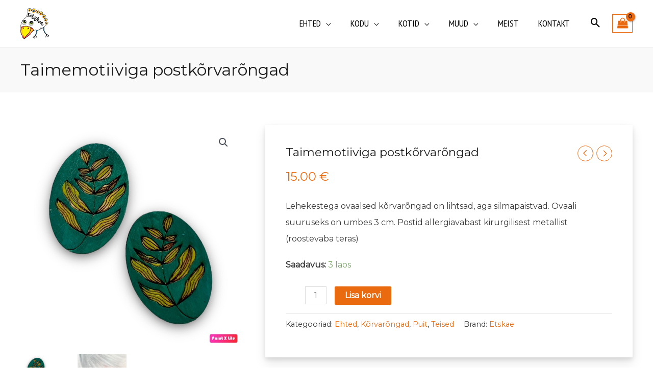

--- FILE ---
content_type: text/html; charset=UTF-8
request_url: https://etskae.ee/toode/taimemotiiviga-postkorvarongad/
body_size: 27858
content:
<!DOCTYPE html>
<html lang="et">
<head>
<meta charset="UTF-8">
<meta name="viewport" content="width=device-width, initial-scale=1">
	<link rel="profile" href="https://gmpg.org/xfn/11"> 
	<meta name='robots' content='index, follow, max-image-preview:large, max-snippet:-1, max-video-preview:-1' />
	<style>img:is([sizes="auto" i], [sizes^="auto," i]) { contain-intrinsic-size: 3000px 1500px }</style>
	
	<!-- This site is optimized with the Yoast SEO plugin v24.1 - https://yoast.com/wordpress/plugins/seo/ -->
	<title>Taimemotiiviga postkõrvarõngad - Etskae e-pood</title>
	<meta name="description" content="taimemotiiviga ovaalsed kõrvarõngad. Ovaali suuruseks on umbes 3 cm. Postid allergiavabast kirurgilisest metallist (roostevaba teras)" />
	<link rel="canonical" href="https://etskae.ee/toode/taimemotiiviga-postkorvarongad/" />
	<meta property="og:locale" content="et_EE" />
	<meta property="og:type" content="article" />
	<meta property="og:title" content="Taimemotiiviga postkõrvarõngad - Etskae e-pood" />
	<meta property="og:description" content="taimemotiiviga ovaalsed kõrvarõngad. Ovaali suuruseks on umbes 3 cm. Postid allergiavabast kirurgilisest metallist (roostevaba teras)" />
	<meta property="og:url" content="https://etskae.ee/toode/taimemotiiviga-postkorvarongad/" />
	<meta property="og:site_name" content="Etskae e-pood" />
	<meta property="article:publisher" content="https://www.facebook.com/ellaneele/" />
	<meta property="article:modified_time" content="2023-10-03T12:01:35+00:00" />
	<meta property="og:image" content="https://etskae.ee/wp-content/uploads/2022/09/lehekesed-turkiisil.jpg" />
	<meta property="og:image:width" content="640" />
	<meta property="og:image:height" content="640" />
	<meta property="og:image:type" content="image/jpeg" />
	<script type="application/ld+json" class="yoast-schema-graph">{"@context":"https://schema.org","@graph":[{"@type":"WebPage","@id":"https://etskae.ee/toode/taimemotiiviga-postkorvarongad/","url":"https://etskae.ee/toode/taimemotiiviga-postkorvarongad/","name":"Taimemotiiviga postkõrvarõngad - Etskae e-pood","isPartOf":{"@id":"https://etskae.ee/#website"},"primaryImageOfPage":{"@id":"https://etskae.ee/toode/taimemotiiviga-postkorvarongad/#primaryimage"},"image":{"@id":"https://etskae.ee/toode/taimemotiiviga-postkorvarongad/#primaryimage"},"thumbnailUrl":"https://etskae.ee/wp-content/uploads/2022/09/lehekesed-turkiisil.jpg","datePublished":"2022-09-05T08:39:47+00:00","dateModified":"2023-10-03T12:01:35+00:00","description":"taimemotiiviga ovaalsed kõrvarõngad. Ovaali suuruseks on umbes 3 cm. Postid allergiavabast kirurgilisest metallist (roostevaba teras)","breadcrumb":{"@id":"https://etskae.ee/toode/taimemotiiviga-postkorvarongad/#breadcrumb"},"inLanguage":"et","potentialAction":[{"@type":"ReadAction","target":["https://etskae.ee/toode/taimemotiiviga-postkorvarongad/"]}]},{"@type":"ImageObject","inLanguage":"et","@id":"https://etskae.ee/toode/taimemotiiviga-postkorvarongad/#primaryimage","url":"https://etskae.ee/wp-content/uploads/2022/09/lehekesed-turkiisil.jpg","contentUrl":"https://etskae.ee/wp-content/uploads/2022/09/lehekesed-turkiisil.jpg","width":640,"height":640},{"@type":"BreadcrumbList","@id":"https://etskae.ee/toode/taimemotiiviga-postkorvarongad/#breadcrumb","itemListElement":[{"@type":"ListItem","position":1,"name":"Kõik tooted","item":"https://etskae.ee/koik-tooted/"},{"@type":"ListItem","position":2,"name":"Taimemotiiviga postkõrvarõngad"}]},{"@type":"WebSite","@id":"https://etskae.ee/#website","url":"https://etskae.ee/","name":"Etskae e-pood","description":"K&auml;sitsi valmistatud metallist ja keraamikast ehted","publisher":{"@id":"https://etskae.ee/#organization"},"potentialAction":[{"@type":"SearchAction","target":{"@type":"EntryPoint","urlTemplate":"https://etskae.ee/?s={search_term_string}"},"query-input":{"@type":"PropertyValueSpecification","valueRequired":true,"valueName":"search_term_string"}}],"inLanguage":"et"},{"@type":"Organization","@id":"https://etskae.ee/#organization","name":"Ellaneele","url":"https://etskae.ee/","logo":{"@type":"ImageObject","inLanguage":"et","@id":"https://etskae.ee/#/schema/logo/image/","url":"","contentUrl":"","caption":"Ellaneele"},"image":{"@id":"https://etskae.ee/#/schema/logo/image/"},"sameAs":["https://www.facebook.com/ellaneele/"]}]}</script>
	<!-- / Yoast SEO plugin. -->


<link rel='dns-prefetch' href='//fonts.googleapis.com' />
<link rel='dns-prefetch' href='//cdnjs.cloudflare.com' />
<link rel="alternate" type="application/rss+xml" title="Etskae e-pood &raquo; RSS" href="https://etskae.ee/feed/" />
<link rel="alternate" type="application/rss+xml" title="Etskae e-pood &raquo; Kommentaaride RSS" href="https://etskae.ee/comments/feed/" />
<script>
window._wpemojiSettings = {"baseUrl":"https:\/\/s.w.org\/images\/core\/emoji\/15.0.3\/72x72\/","ext":".png","svgUrl":"https:\/\/s.w.org\/images\/core\/emoji\/15.0.3\/svg\/","svgExt":".svg","source":{"concatemoji":"https:\/\/etskae.ee\/wp-includes\/js\/wp-emoji-release.min.js?ver=8a3ef5fa5965c4a1e1a4c58d54fdca78"}};
/*! This file is auto-generated */
!function(i,n){var o,s,e;function c(e){try{var t={supportTests:e,timestamp:(new Date).valueOf()};sessionStorage.setItem(o,JSON.stringify(t))}catch(e){}}function p(e,t,n){e.clearRect(0,0,e.canvas.width,e.canvas.height),e.fillText(t,0,0);var t=new Uint32Array(e.getImageData(0,0,e.canvas.width,e.canvas.height).data),r=(e.clearRect(0,0,e.canvas.width,e.canvas.height),e.fillText(n,0,0),new Uint32Array(e.getImageData(0,0,e.canvas.width,e.canvas.height).data));return t.every(function(e,t){return e===r[t]})}function u(e,t,n){switch(t){case"flag":return n(e,"\ud83c\udff3\ufe0f\u200d\u26a7\ufe0f","\ud83c\udff3\ufe0f\u200b\u26a7\ufe0f")?!1:!n(e,"\ud83c\uddfa\ud83c\uddf3","\ud83c\uddfa\u200b\ud83c\uddf3")&&!n(e,"\ud83c\udff4\udb40\udc67\udb40\udc62\udb40\udc65\udb40\udc6e\udb40\udc67\udb40\udc7f","\ud83c\udff4\u200b\udb40\udc67\u200b\udb40\udc62\u200b\udb40\udc65\u200b\udb40\udc6e\u200b\udb40\udc67\u200b\udb40\udc7f");case"emoji":return!n(e,"\ud83d\udc26\u200d\u2b1b","\ud83d\udc26\u200b\u2b1b")}return!1}function f(e,t,n){var r="undefined"!=typeof WorkerGlobalScope&&self instanceof WorkerGlobalScope?new OffscreenCanvas(300,150):i.createElement("canvas"),a=r.getContext("2d",{willReadFrequently:!0}),o=(a.textBaseline="top",a.font="600 32px Arial",{});return e.forEach(function(e){o[e]=t(a,e,n)}),o}function t(e){var t=i.createElement("script");t.src=e,t.defer=!0,i.head.appendChild(t)}"undefined"!=typeof Promise&&(o="wpEmojiSettingsSupports",s=["flag","emoji"],n.supports={everything:!0,everythingExceptFlag:!0},e=new Promise(function(e){i.addEventListener("DOMContentLoaded",e,{once:!0})}),new Promise(function(t){var n=function(){try{var e=JSON.parse(sessionStorage.getItem(o));if("object"==typeof e&&"number"==typeof e.timestamp&&(new Date).valueOf()<e.timestamp+604800&&"object"==typeof e.supportTests)return e.supportTests}catch(e){}return null}();if(!n){if("undefined"!=typeof Worker&&"undefined"!=typeof OffscreenCanvas&&"undefined"!=typeof URL&&URL.createObjectURL&&"undefined"!=typeof Blob)try{var e="postMessage("+f.toString()+"("+[JSON.stringify(s),u.toString(),p.toString()].join(",")+"));",r=new Blob([e],{type:"text/javascript"}),a=new Worker(URL.createObjectURL(r),{name:"wpTestEmojiSupports"});return void(a.onmessage=function(e){c(n=e.data),a.terminate(),t(n)})}catch(e){}c(n=f(s,u,p))}t(n)}).then(function(e){for(var t in e)n.supports[t]=e[t],n.supports.everything=n.supports.everything&&n.supports[t],"flag"!==t&&(n.supports.everythingExceptFlag=n.supports.everythingExceptFlag&&n.supports[t]);n.supports.everythingExceptFlag=n.supports.everythingExceptFlag&&!n.supports.flag,n.DOMReady=!1,n.readyCallback=function(){n.DOMReady=!0}}).then(function(){return e}).then(function(){var e;n.supports.everything||(n.readyCallback(),(e=n.source||{}).concatemoji?t(e.concatemoji):e.wpemoji&&e.twemoji&&(t(e.twemoji),t(e.wpemoji)))}))}((window,document),window._wpemojiSettings);
</script>
<link rel='stylesheet' id='makecommerceblocks-css' href='https://etskae.ee/wp-content/plugins/makecommerce/payment/gateway/woocommerce/blocks/css/makecommerceblocks.css?ver=8a3ef5fa5965c4a1e1a4c58d54fdca78' media='all' />
<link rel='stylesheet' id='wdp_cart-summary-css' href='https://etskae.ee/wp-content/plugins/advanced-dynamic-pricing-for-woocommerce/BaseVersion/assets/css/cart-summary.css?ver=4.9.1' media='all' />
<link rel='stylesheet' id='astra-theme-css-css' href='https://etskae.ee/wp-content/themes/astra/assets/css/minified/frontend.min.css?ver=4.8.8' media='all' />
<link rel='stylesheet' id='astra-google-fonts-css' href='https://fonts.googleapis.com/css?family=Montserrat%3A400%2C%7CPT+Sans+Narrow%3A400&#038;display=fallback&#038;ver=4.8.8' media='all' />
<link rel='stylesheet' id='astra-theme-dynamic-css' href='https://etskae.ee/wp-content/uploads/astra/astra-theme-dynamic-css-post-13970.css?ver=1768287099' media='all' />
<link rel='stylesheet' id='astra-advanced-headers-css-css' href='https://etskae.ee/wp-content/plugins/astra-addon/addons/advanced-headers/assets/css/minified/style.min.css?ver=4.8.8' media='all' />
<link rel='stylesheet' id='astra-advanced-headers-layout-css-css' href='https://etskae.ee/wp-content/plugins/astra-addon/addons/advanced-headers/assets/css/minified/advanced-headers-layout-1.min.css?ver=4.8.8' media='all' />
<style id='wp-emoji-styles-inline-css'>

	img.wp-smiley, img.emoji {
		display: inline !important;
		border: none !important;
		box-shadow: none !important;
		height: 1em !important;
		width: 1em !important;
		margin: 0 0.07em !important;
		vertical-align: -0.1em !important;
		background: none !important;
		padding: 0 !important;
	}
</style>
<link rel='stylesheet' id='wp-block-library-css' href='https://etskae.ee/wp-includes/css/dist/block-library/style.min.css?ver=8a3ef5fa5965c4a1e1a4c58d54fdca78' media='all' />
<style id='global-styles-inline-css'>
:root{--wp--preset--aspect-ratio--square: 1;--wp--preset--aspect-ratio--4-3: 4/3;--wp--preset--aspect-ratio--3-4: 3/4;--wp--preset--aspect-ratio--3-2: 3/2;--wp--preset--aspect-ratio--2-3: 2/3;--wp--preset--aspect-ratio--16-9: 16/9;--wp--preset--aspect-ratio--9-16: 9/16;--wp--preset--color--black: #000000;--wp--preset--color--cyan-bluish-gray: #abb8c3;--wp--preset--color--white: #ffffff;--wp--preset--color--pale-pink: #f78da7;--wp--preset--color--vivid-red: #cf2e2e;--wp--preset--color--luminous-vivid-orange: #ff6900;--wp--preset--color--luminous-vivid-amber: #fcb900;--wp--preset--color--light-green-cyan: #7bdcb5;--wp--preset--color--vivid-green-cyan: #00d084;--wp--preset--color--pale-cyan-blue: #8ed1fc;--wp--preset--color--vivid-cyan-blue: #0693e3;--wp--preset--color--vivid-purple: #9b51e0;--wp--preset--color--ast-global-color-0: var(--ast-global-color-0);--wp--preset--color--ast-global-color-1: var(--ast-global-color-1);--wp--preset--color--ast-global-color-2: var(--ast-global-color-2);--wp--preset--color--ast-global-color-3: var(--ast-global-color-3);--wp--preset--color--ast-global-color-4: var(--ast-global-color-4);--wp--preset--color--ast-global-color-5: var(--ast-global-color-5);--wp--preset--color--ast-global-color-6: var(--ast-global-color-6);--wp--preset--color--ast-global-color-7: var(--ast-global-color-7);--wp--preset--color--ast-global-color-8: var(--ast-global-color-8);--wp--preset--gradient--vivid-cyan-blue-to-vivid-purple: linear-gradient(135deg,rgba(6,147,227,1) 0%,rgb(155,81,224) 100%);--wp--preset--gradient--light-green-cyan-to-vivid-green-cyan: linear-gradient(135deg,rgb(122,220,180) 0%,rgb(0,208,130) 100%);--wp--preset--gradient--luminous-vivid-amber-to-luminous-vivid-orange: linear-gradient(135deg,rgba(252,185,0,1) 0%,rgba(255,105,0,1) 100%);--wp--preset--gradient--luminous-vivid-orange-to-vivid-red: linear-gradient(135deg,rgba(255,105,0,1) 0%,rgb(207,46,46) 100%);--wp--preset--gradient--very-light-gray-to-cyan-bluish-gray: linear-gradient(135deg,rgb(238,238,238) 0%,rgb(169,184,195) 100%);--wp--preset--gradient--cool-to-warm-spectrum: linear-gradient(135deg,rgb(74,234,220) 0%,rgb(151,120,209) 20%,rgb(207,42,186) 40%,rgb(238,44,130) 60%,rgb(251,105,98) 80%,rgb(254,248,76) 100%);--wp--preset--gradient--blush-light-purple: linear-gradient(135deg,rgb(255,206,236) 0%,rgb(152,150,240) 100%);--wp--preset--gradient--blush-bordeaux: linear-gradient(135deg,rgb(254,205,165) 0%,rgb(254,45,45) 50%,rgb(107,0,62) 100%);--wp--preset--gradient--luminous-dusk: linear-gradient(135deg,rgb(255,203,112) 0%,rgb(199,81,192) 50%,rgb(65,88,208) 100%);--wp--preset--gradient--pale-ocean: linear-gradient(135deg,rgb(255,245,203) 0%,rgb(182,227,212) 50%,rgb(51,167,181) 100%);--wp--preset--gradient--electric-grass: linear-gradient(135deg,rgb(202,248,128) 0%,rgb(113,206,126) 100%);--wp--preset--gradient--midnight: linear-gradient(135deg,rgb(2,3,129) 0%,rgb(40,116,252) 100%);--wp--preset--font-size--small: 13px;--wp--preset--font-size--medium: 20px;--wp--preset--font-size--large: 36px;--wp--preset--font-size--x-large: 42px;--wp--preset--font-family--inter: "Inter", sans-serif;--wp--preset--font-family--cardo: Cardo;--wp--preset--spacing--20: 0.44rem;--wp--preset--spacing--30: 0.67rem;--wp--preset--spacing--40: 1rem;--wp--preset--spacing--50: 1.5rem;--wp--preset--spacing--60: 2.25rem;--wp--preset--spacing--70: 3.38rem;--wp--preset--spacing--80: 5.06rem;--wp--preset--shadow--natural: 6px 6px 9px rgba(0, 0, 0, 0.2);--wp--preset--shadow--deep: 12px 12px 50px rgba(0, 0, 0, 0.4);--wp--preset--shadow--sharp: 6px 6px 0px rgba(0, 0, 0, 0.2);--wp--preset--shadow--outlined: 6px 6px 0px -3px rgba(255, 255, 255, 1), 6px 6px rgba(0, 0, 0, 1);--wp--preset--shadow--crisp: 6px 6px 0px rgba(0, 0, 0, 1);}:root { --wp--style--global--content-size: var(--wp--custom--ast-content-width-size);--wp--style--global--wide-size: var(--wp--custom--ast-wide-width-size); }:where(body) { margin: 0; }.wp-site-blocks > .alignleft { float: left; margin-right: 2em; }.wp-site-blocks > .alignright { float: right; margin-left: 2em; }.wp-site-blocks > .aligncenter { justify-content: center; margin-left: auto; margin-right: auto; }:where(.wp-site-blocks) > * { margin-block-start: 24px; margin-block-end: 0; }:where(.wp-site-blocks) > :first-child { margin-block-start: 0; }:where(.wp-site-blocks) > :last-child { margin-block-end: 0; }:root { --wp--style--block-gap: 24px; }:root :where(.is-layout-flow) > :first-child{margin-block-start: 0;}:root :where(.is-layout-flow) > :last-child{margin-block-end: 0;}:root :where(.is-layout-flow) > *{margin-block-start: 24px;margin-block-end: 0;}:root :where(.is-layout-constrained) > :first-child{margin-block-start: 0;}:root :where(.is-layout-constrained) > :last-child{margin-block-end: 0;}:root :where(.is-layout-constrained) > *{margin-block-start: 24px;margin-block-end: 0;}:root :where(.is-layout-flex){gap: 24px;}:root :where(.is-layout-grid){gap: 24px;}.is-layout-flow > .alignleft{float: left;margin-inline-start: 0;margin-inline-end: 2em;}.is-layout-flow > .alignright{float: right;margin-inline-start: 2em;margin-inline-end: 0;}.is-layout-flow > .aligncenter{margin-left: auto !important;margin-right: auto !important;}.is-layout-constrained > .alignleft{float: left;margin-inline-start: 0;margin-inline-end: 2em;}.is-layout-constrained > .alignright{float: right;margin-inline-start: 2em;margin-inline-end: 0;}.is-layout-constrained > .aligncenter{margin-left: auto !important;margin-right: auto !important;}.is-layout-constrained > :where(:not(.alignleft):not(.alignright):not(.alignfull)){max-width: var(--wp--style--global--content-size);margin-left: auto !important;margin-right: auto !important;}.is-layout-constrained > .alignwide{max-width: var(--wp--style--global--wide-size);}body .is-layout-flex{display: flex;}.is-layout-flex{flex-wrap: wrap;align-items: center;}.is-layout-flex > :is(*, div){margin: 0;}body .is-layout-grid{display: grid;}.is-layout-grid > :is(*, div){margin: 0;}body{padding-top: 0px;padding-right: 0px;padding-bottom: 0px;padding-left: 0px;}a:where(:not(.wp-element-button)){text-decoration: none;}:root :where(.wp-element-button, .wp-block-button__link){background-color: #32373c;border-width: 0;color: #fff;font-family: inherit;font-size: inherit;line-height: inherit;padding: calc(0.667em + 2px) calc(1.333em + 2px);text-decoration: none;}.has-black-color{color: var(--wp--preset--color--black) !important;}.has-cyan-bluish-gray-color{color: var(--wp--preset--color--cyan-bluish-gray) !important;}.has-white-color{color: var(--wp--preset--color--white) !important;}.has-pale-pink-color{color: var(--wp--preset--color--pale-pink) !important;}.has-vivid-red-color{color: var(--wp--preset--color--vivid-red) !important;}.has-luminous-vivid-orange-color{color: var(--wp--preset--color--luminous-vivid-orange) !important;}.has-luminous-vivid-amber-color{color: var(--wp--preset--color--luminous-vivid-amber) !important;}.has-light-green-cyan-color{color: var(--wp--preset--color--light-green-cyan) !important;}.has-vivid-green-cyan-color{color: var(--wp--preset--color--vivid-green-cyan) !important;}.has-pale-cyan-blue-color{color: var(--wp--preset--color--pale-cyan-blue) !important;}.has-vivid-cyan-blue-color{color: var(--wp--preset--color--vivid-cyan-blue) !important;}.has-vivid-purple-color{color: var(--wp--preset--color--vivid-purple) !important;}.has-ast-global-color-0-color{color: var(--wp--preset--color--ast-global-color-0) !important;}.has-ast-global-color-1-color{color: var(--wp--preset--color--ast-global-color-1) !important;}.has-ast-global-color-2-color{color: var(--wp--preset--color--ast-global-color-2) !important;}.has-ast-global-color-3-color{color: var(--wp--preset--color--ast-global-color-3) !important;}.has-ast-global-color-4-color{color: var(--wp--preset--color--ast-global-color-4) !important;}.has-ast-global-color-5-color{color: var(--wp--preset--color--ast-global-color-5) !important;}.has-ast-global-color-6-color{color: var(--wp--preset--color--ast-global-color-6) !important;}.has-ast-global-color-7-color{color: var(--wp--preset--color--ast-global-color-7) !important;}.has-ast-global-color-8-color{color: var(--wp--preset--color--ast-global-color-8) !important;}.has-black-background-color{background-color: var(--wp--preset--color--black) !important;}.has-cyan-bluish-gray-background-color{background-color: var(--wp--preset--color--cyan-bluish-gray) !important;}.has-white-background-color{background-color: var(--wp--preset--color--white) !important;}.has-pale-pink-background-color{background-color: var(--wp--preset--color--pale-pink) !important;}.has-vivid-red-background-color{background-color: var(--wp--preset--color--vivid-red) !important;}.has-luminous-vivid-orange-background-color{background-color: var(--wp--preset--color--luminous-vivid-orange) !important;}.has-luminous-vivid-amber-background-color{background-color: var(--wp--preset--color--luminous-vivid-amber) !important;}.has-light-green-cyan-background-color{background-color: var(--wp--preset--color--light-green-cyan) !important;}.has-vivid-green-cyan-background-color{background-color: var(--wp--preset--color--vivid-green-cyan) !important;}.has-pale-cyan-blue-background-color{background-color: var(--wp--preset--color--pale-cyan-blue) !important;}.has-vivid-cyan-blue-background-color{background-color: var(--wp--preset--color--vivid-cyan-blue) !important;}.has-vivid-purple-background-color{background-color: var(--wp--preset--color--vivid-purple) !important;}.has-ast-global-color-0-background-color{background-color: var(--wp--preset--color--ast-global-color-0) !important;}.has-ast-global-color-1-background-color{background-color: var(--wp--preset--color--ast-global-color-1) !important;}.has-ast-global-color-2-background-color{background-color: var(--wp--preset--color--ast-global-color-2) !important;}.has-ast-global-color-3-background-color{background-color: var(--wp--preset--color--ast-global-color-3) !important;}.has-ast-global-color-4-background-color{background-color: var(--wp--preset--color--ast-global-color-4) !important;}.has-ast-global-color-5-background-color{background-color: var(--wp--preset--color--ast-global-color-5) !important;}.has-ast-global-color-6-background-color{background-color: var(--wp--preset--color--ast-global-color-6) !important;}.has-ast-global-color-7-background-color{background-color: var(--wp--preset--color--ast-global-color-7) !important;}.has-ast-global-color-8-background-color{background-color: var(--wp--preset--color--ast-global-color-8) !important;}.has-black-border-color{border-color: var(--wp--preset--color--black) !important;}.has-cyan-bluish-gray-border-color{border-color: var(--wp--preset--color--cyan-bluish-gray) !important;}.has-white-border-color{border-color: var(--wp--preset--color--white) !important;}.has-pale-pink-border-color{border-color: var(--wp--preset--color--pale-pink) !important;}.has-vivid-red-border-color{border-color: var(--wp--preset--color--vivid-red) !important;}.has-luminous-vivid-orange-border-color{border-color: var(--wp--preset--color--luminous-vivid-orange) !important;}.has-luminous-vivid-amber-border-color{border-color: var(--wp--preset--color--luminous-vivid-amber) !important;}.has-light-green-cyan-border-color{border-color: var(--wp--preset--color--light-green-cyan) !important;}.has-vivid-green-cyan-border-color{border-color: var(--wp--preset--color--vivid-green-cyan) !important;}.has-pale-cyan-blue-border-color{border-color: var(--wp--preset--color--pale-cyan-blue) !important;}.has-vivid-cyan-blue-border-color{border-color: var(--wp--preset--color--vivid-cyan-blue) !important;}.has-vivid-purple-border-color{border-color: var(--wp--preset--color--vivid-purple) !important;}.has-ast-global-color-0-border-color{border-color: var(--wp--preset--color--ast-global-color-0) !important;}.has-ast-global-color-1-border-color{border-color: var(--wp--preset--color--ast-global-color-1) !important;}.has-ast-global-color-2-border-color{border-color: var(--wp--preset--color--ast-global-color-2) !important;}.has-ast-global-color-3-border-color{border-color: var(--wp--preset--color--ast-global-color-3) !important;}.has-ast-global-color-4-border-color{border-color: var(--wp--preset--color--ast-global-color-4) !important;}.has-ast-global-color-5-border-color{border-color: var(--wp--preset--color--ast-global-color-5) !important;}.has-ast-global-color-6-border-color{border-color: var(--wp--preset--color--ast-global-color-6) !important;}.has-ast-global-color-7-border-color{border-color: var(--wp--preset--color--ast-global-color-7) !important;}.has-ast-global-color-8-border-color{border-color: var(--wp--preset--color--ast-global-color-8) !important;}.has-vivid-cyan-blue-to-vivid-purple-gradient-background{background: var(--wp--preset--gradient--vivid-cyan-blue-to-vivid-purple) !important;}.has-light-green-cyan-to-vivid-green-cyan-gradient-background{background: var(--wp--preset--gradient--light-green-cyan-to-vivid-green-cyan) !important;}.has-luminous-vivid-amber-to-luminous-vivid-orange-gradient-background{background: var(--wp--preset--gradient--luminous-vivid-amber-to-luminous-vivid-orange) !important;}.has-luminous-vivid-orange-to-vivid-red-gradient-background{background: var(--wp--preset--gradient--luminous-vivid-orange-to-vivid-red) !important;}.has-very-light-gray-to-cyan-bluish-gray-gradient-background{background: var(--wp--preset--gradient--very-light-gray-to-cyan-bluish-gray) !important;}.has-cool-to-warm-spectrum-gradient-background{background: var(--wp--preset--gradient--cool-to-warm-spectrum) !important;}.has-blush-light-purple-gradient-background{background: var(--wp--preset--gradient--blush-light-purple) !important;}.has-blush-bordeaux-gradient-background{background: var(--wp--preset--gradient--blush-bordeaux) !important;}.has-luminous-dusk-gradient-background{background: var(--wp--preset--gradient--luminous-dusk) !important;}.has-pale-ocean-gradient-background{background: var(--wp--preset--gradient--pale-ocean) !important;}.has-electric-grass-gradient-background{background: var(--wp--preset--gradient--electric-grass) !important;}.has-midnight-gradient-background{background: var(--wp--preset--gradient--midnight) !important;}.has-small-font-size{font-size: var(--wp--preset--font-size--small) !important;}.has-medium-font-size{font-size: var(--wp--preset--font-size--medium) !important;}.has-large-font-size{font-size: var(--wp--preset--font-size--large) !important;}.has-x-large-font-size{font-size: var(--wp--preset--font-size--x-large) !important;}.has-inter-font-family{font-family: var(--wp--preset--font-family--inter) !important;}.has-cardo-font-family{font-family: var(--wp--preset--font-family--cardo) !important;}
:root :where(.wp-block-pullquote){font-size: 1.5em;line-height: 1.6;}
</style>
<link rel='stylesheet' id='photoswipe-css' href='https://etskae.ee/wp-content/plugins/woocommerce/assets/css/photoswipe/photoswipe.min.css?ver=9.5.1' media='all' />
<link rel='stylesheet' id='photoswipe-default-skin-css' href='https://etskae.ee/wp-content/plugins/woocommerce/assets/css/photoswipe/default-skin/default-skin.min.css?ver=9.5.1' media='all' />
<link rel='stylesheet' id='woocommerce-layout-css' href='https://etskae.ee/wp-content/themes/astra/assets/css/minified/compatibility/woocommerce/woocommerce-layout.min.css?ver=4.8.8' media='all' />
<link rel='stylesheet' id='woocommerce-smallscreen-css' href='https://etskae.ee/wp-content/themes/astra/assets/css/minified/compatibility/woocommerce/woocommerce-smallscreen.min.css?ver=4.8.8' media='only screen and (max-width: 768px)' />
<link rel='stylesheet' id='woocommerce-general-css' href='https://etskae.ee/wp-content/themes/astra/assets/css/minified/compatibility/woocommerce/woocommerce.min.css?ver=4.8.8' media='all' />
<style id='woocommerce-general-inline-css'>
.woocommerce a.added_to_cart { display: none; }
					.woocommerce-js a.button, .woocommerce button.button, .woocommerce input.button, .woocommerce #respond input#submit {
						font-size: 100%;
						line-height: 1;
						text-decoration: none;
						overflow: visible;
						padding: 0.5em 0.75em;
						font-weight: 700;
						border-radius: 3px;
						color: $secondarytext;
						background-color: $secondary;
						border: 0;
					}
					.woocommerce-js a.button:hover, .woocommerce button.button:hover, .woocommerce input.button:hover, .woocommerce #respond input#submit:hover {
						background-color: #dad8da;
						background-image: none;
						color: #515151;
					}
				#customer_details h3:not(.elementor-widget-woocommerce-checkout-page h3){font-size:1.2rem;padding:20px 0 14px;margin:0 0 20px;border-bottom:1px solid var(--ast-border-color);font-weight:700;}form #order_review_heading:not(.elementor-widget-woocommerce-checkout-page #order_review_heading){border-width:2px 2px 0 2px;border-style:solid;font-size:1.2rem;margin:0;padding:1.5em 1.5em 1em;border-color:var(--ast-border-color);font-weight:700;}.woocommerce-Address h3, .cart-collaterals h2{font-size:1.2rem;padding:.7em 1em;}.woocommerce-cart .cart-collaterals .cart_totals>h2{font-weight:700;}form #order_review:not(.elementor-widget-woocommerce-checkout-page #order_review){padding:0 2em;border-width:0 2px 2px;border-style:solid;border-color:var(--ast-border-color);}ul#shipping_method li:not(.elementor-widget-woocommerce-cart #shipping_method li){margin:0;padding:0.25em 0 0.25em 22px;text-indent:-22px;list-style:none outside;}.woocommerce span.onsale, .wc-block-grid__product .wc-block-grid__product-onsale{background-color:#ea6a0f;color:#000000;}.woocommerce-message, .woocommerce-info{border-top-color:#ea6a0f;}.woocommerce-message::before,.woocommerce-info::before{color:#ea6a0f;}.woocommerce ul.products li.product .price, .woocommerce div.product p.price, .woocommerce div.product span.price, .widget_layered_nav_filters ul li.chosen a, .woocommerce-page ul.products li.product .ast-woo-product-category, .wc-layered-nav-rating a{color:#3a3a3a;}.woocommerce nav.woocommerce-pagination ul,.woocommerce nav.woocommerce-pagination ul li{border-color:#ea6a0f;}.woocommerce nav.woocommerce-pagination ul li a:focus, .woocommerce nav.woocommerce-pagination ul li a:hover, .woocommerce nav.woocommerce-pagination ul li span.current{background:#ea6a0f;color:#ffffff;}.woocommerce-MyAccount-navigation-link.is-active a{color:#3a3a3a;}.woocommerce .widget_price_filter .ui-slider .ui-slider-range, .woocommerce .widget_price_filter .ui-slider .ui-slider-handle{background-color:#ea6a0f;}.woocommerce .star-rating, .woocommerce .comment-form-rating .stars a, .woocommerce .star-rating::before{color:var(--ast-global-color-3);}.woocommerce div.product .woocommerce-tabs ul.tabs li.active:before,  .woocommerce div.ast-product-tabs-layout-vertical .woocommerce-tabs ul.tabs li:hover::before{background:#ea6a0f;}.woocommerce .woocommerce-cart-form button[name="update_cart"]:disabled{color:#ffffff;}.woocommerce #content table.cart .button[name="apply_coupon"], .woocommerce-page #content table.cart .button[name="apply_coupon"]{padding:10px 40px;}.woocommerce table.cart td.actions .button, .woocommerce #content table.cart td.actions .button, .woocommerce-page table.cart td.actions .button, .woocommerce-page #content table.cart td.actions .button{line-height:1;border-width:1px;border-style:solid;}.woocommerce ul.products li.product .button, .woocommerce-page ul.products li.product .button{line-height:1.3;}.woocommerce-js a.button, .woocommerce button.button, .woocommerce .woocommerce-message a.button, .woocommerce #respond input#submit.alt, .woocommerce-js a.button.alt, .woocommerce button.button.alt, .woocommerce input.button.alt, .woocommerce input.button,.woocommerce input.button:disabled, .woocommerce input.button:disabled[disabled], .woocommerce input.button:disabled:hover, .woocommerce input.button:disabled[disabled]:hover, .woocommerce #respond input#submit, .woocommerce button.button.alt.disabled, .wc-block-grid__products .wc-block-grid__product .wp-block-button__link, .wc-block-grid__product-onsale{color:#ffffff;border-color:#ea6a0f;background-color:#ea6a0f;}.woocommerce-js a.button:hover, .woocommerce button.button:hover, .woocommerce .woocommerce-message a.button:hover,.woocommerce #respond input#submit:hover,.woocommerce #respond input#submit.alt:hover, .woocommerce-js a.button.alt:hover, .woocommerce button.button.alt:hover, .woocommerce input.button.alt:hover, .woocommerce input.button:hover, .woocommerce button.button.alt.disabled:hover, .wc-block-grid__products .wc-block-grid__product .wp-block-button__link:hover{color:#ffffff;border-color:#1066a8;background-color:#1066a8;}.woocommerce-js a.button, .woocommerce button.button, .woocommerce .woocommerce-message a.button, .woocommerce #respond input#submit.alt, .woocommerce-js a.button.alt, .woocommerce button.button.alt, .woocommerce input.button.alt, .woocommerce input.button,.woocommerce-cart table.cart td.actions .button, .woocommerce form.checkout_coupon .button, .woocommerce #respond input#submit, .wc-block-grid__products .wc-block-grid__product .wp-block-button__link{border-top-left-radius:2px;border-top-right-radius:2px;border-bottom-right-radius:2px;border-bottom-left-radius:2px;padding-top:10px;padding-right:40px;padding-bottom:10px;padding-left:40px;}.woocommerce ul.products li.product a, .woocommerce-js a.button:hover, .woocommerce button.button:hover, .woocommerce input.button:hover, .woocommerce #respond input#submit:hover{text-decoration:none;}.woocommerce .up-sells h2, .woocommerce .related.products h2, .woocommerce .woocommerce-tabs h2{font-size:1.5rem;}.woocommerce h2, .woocommerce-account h2{font-size:1.625rem;}.woocommerce ul.product-categories > li ul li:before{content:"\e900";padding:0 5px 0 5px;display:inline-block;font-family:Astra;transform:rotate(-90deg);font-size:0.7rem;}.ast-site-header-cart i.astra-icon:before{font-family:Astra;}.ast-icon-shopping-cart:before{content:"\f07a";}.ast-icon-shopping-bag:before{content:"\f290";}.ast-icon-shopping-basket:before{content:"\f291";}.ast-icon-shopping-cart svg{height:.82em;}.ast-icon-shopping-bag svg{height:1em;width:1em;}.ast-icon-shopping-basket svg{height:1.15em;width:1.2em;}.ast-site-header-cart.ast-menu-cart-outline .ast-addon-cart-wrap, .ast-site-header-cart.ast-menu-cart-fill .ast-addon-cart-wrap {line-height:1;}.ast-site-header-cart.ast-menu-cart-fill i.astra-icon{ font-size:1.1em;}li.woocommerce-custom-menu-item .ast-site-header-cart i.astra-icon:after{ padding-left:2px;}.ast-hfb-header .ast-addon-cart-wrap{ padding:0.4em;}.ast-header-break-point.ast-header-custom-item-outside .ast-woo-header-cart-info-wrap{ display:none;}.ast-site-header-cart i.astra-icon:after{ background:#ea6a0f;}@media (min-width:545px) and (max-width:768px){.woocommerce.tablet-columns-6 ul.products li.product, .woocommerce-page.tablet-columns-6 ul.products li.product{width:calc(16.66% - 16.66px);}.woocommerce.tablet-columns-5 ul.products li.product, .woocommerce-page.tablet-columns-5 ul.products li.product{width:calc(20% - 16px);}.woocommerce.tablet-columns-4 ul.products li.product, .woocommerce-page.tablet-columns-4 ul.products li.product{width:calc(25% - 15px);}.woocommerce.tablet-columns-3 ul.products li.product, .woocommerce-page.tablet-columns-3 ul.products li.product{width:calc(33.33% - 14px);}.woocommerce.tablet-columns-2 ul.products li.product, .woocommerce-page.tablet-columns-2 ul.products li.product{width:calc(50% - 10px);}.woocommerce.tablet-columns-1 ul.products li.product, .woocommerce-page.tablet-columns-1 ul.products li.product{width:100%;}.woocommerce div.product .related.products ul.products li.product{width:calc(33.33% - 14px);}}@media (min-width:545px) and (max-width:768px){.woocommerce[class*="columns-"].columns-3 > ul.products li.product, .woocommerce[class*="columns-"].columns-4 > ul.products li.product, .woocommerce[class*="columns-"].columns-5 > ul.products li.product, .woocommerce[class*="columns-"].columns-6 > ul.products li.product{width:calc(33.33% - 14px);margin-right:20px;}.woocommerce[class*="columns-"].columns-3 > ul.products li.product:nth-child(3n), .woocommerce[class*="columns-"].columns-4 > ul.products li.product:nth-child(3n), .woocommerce[class*="columns-"].columns-5 > ul.products li.product:nth-child(3n), .woocommerce[class*="columns-"].columns-6 > ul.products li.product:nth-child(3n){margin-right:0;clear:right;}.woocommerce[class*="columns-"].columns-3 > ul.products li.product:nth-child(3n+1), .woocommerce[class*="columns-"].columns-4 > ul.products li.product:nth-child(3n+1), .woocommerce[class*="columns-"].columns-5 > ul.products li.product:nth-child(3n+1), .woocommerce[class*="columns-"].columns-6 > ul.products li.product:nth-child(3n+1){clear:left;}.woocommerce[class*="columns-"] ul.products li.product:nth-child(n), .woocommerce-page[class*="columns-"] ul.products li.product:nth-child(n){margin-right:20px;clear:none;}.woocommerce.tablet-columns-2 ul.products li.product:nth-child(2n), .woocommerce-page.tablet-columns-2 ul.products li.product:nth-child(2n), .woocommerce.tablet-columns-3 ul.products li.product:nth-child(3n), .woocommerce-page.tablet-columns-3 ul.products li.product:nth-child(3n), .woocommerce.tablet-columns-4 ul.products li.product:nth-child(4n), .woocommerce-page.tablet-columns-4 ul.products li.product:nth-child(4n), .woocommerce.tablet-columns-5 ul.products li.product:nth-child(5n), .woocommerce-page.tablet-columns-5 ul.products li.product:nth-child(5n), .woocommerce.tablet-columns-6 ul.products li.product:nth-child(6n), .woocommerce-page.tablet-columns-6 ul.products li.product:nth-child(6n){margin-right:0;clear:right;}.woocommerce.tablet-columns-2 ul.products li.product:nth-child(2n+1), .woocommerce-page.tablet-columns-2 ul.products li.product:nth-child(2n+1), .woocommerce.tablet-columns-3 ul.products li.product:nth-child(3n+1), .woocommerce-page.tablet-columns-3 ul.products li.product:nth-child(3n+1), .woocommerce.tablet-columns-4 ul.products li.product:nth-child(4n+1), .woocommerce-page.tablet-columns-4 ul.products li.product:nth-child(4n+1), .woocommerce.tablet-columns-5 ul.products li.product:nth-child(5n+1), .woocommerce-page.tablet-columns-5 ul.products li.product:nth-child(5n+1), .woocommerce.tablet-columns-6 ul.products li.product:nth-child(6n+1), .woocommerce-page.tablet-columns-6 ul.products li.product:nth-child(6n+1){clear:left;}.woocommerce div.product .related.products ul.products li.product:nth-child(3n), .woocommerce-page.tablet-columns-1 .site-main ul.products li.product{margin-right:0;clear:right;}.woocommerce div.product .related.products ul.products li.product:nth-child(3n+1){clear:left;}}@media (min-width:769px){.woocommerce form.checkout_coupon{width:50%;}.woocommerce #reviews #comments{float:left;}.woocommerce #reviews #review_form_wrapper{float:right;}}@media (max-width:768px){.ast-header-break-point.ast-woocommerce-cart-menu .header-main-layout-1.ast-mobile-header-stack.ast-no-menu-items .ast-site-header-cart, .ast-header-break-point.ast-woocommerce-cart-menu .header-main-layout-3.ast-mobile-header-stack.ast-no-menu-items .ast-site-header-cart{padding-right:0;padding-left:0;}.ast-header-break-point.ast-woocommerce-cart-menu .header-main-layout-1.ast-mobile-header-stack .main-header-bar{text-align:center;}.ast-header-break-point.ast-woocommerce-cart-menu .header-main-layout-1.ast-mobile-header-stack .ast-site-header-cart, .ast-header-break-point.ast-woocommerce-cart-menu .header-main-layout-1.ast-mobile-header-stack .ast-mobile-menu-buttons{display:inline-block;}.ast-header-break-point.ast-woocommerce-cart-menu .header-main-layout-2.ast-mobile-header-inline .site-branding{flex:auto;}.ast-header-break-point.ast-woocommerce-cart-menu .header-main-layout-3.ast-mobile-header-stack .site-branding{flex:0 0 100%;}.ast-header-break-point.ast-woocommerce-cart-menu .header-main-layout-3.ast-mobile-header-stack .main-header-container{display:flex;justify-content:center;}.woocommerce-cart .woocommerce-shipping-calculator .button{width:100%;}.woocommerce div.product div.images, .woocommerce div.product div.summary, .woocommerce #content div.product div.images, .woocommerce #content div.product div.summary, .woocommerce-page div.product div.images, .woocommerce-page div.product div.summary, .woocommerce-page #content div.product div.images, .woocommerce-page #content div.product div.summary{float:none;width:100%;}.woocommerce-cart table.cart td.actions .ast-return-to-shop{display:block;text-align:center;margin-top:1em;}}@media (max-width:544px){.ast-separate-container .ast-woocommerce-container{padding:.54em 1em 1.33333em;}.woocommerce-message, .woocommerce-error, .woocommerce-info{display:flex;flex-wrap:wrap;}.woocommerce-message a.button, .woocommerce-error a.button, .woocommerce-info a.button{order:1;margin-top:.5em;}.woocommerce .woocommerce-ordering, .woocommerce-page .woocommerce-ordering{float:none;margin-bottom:2em;}.woocommerce table.cart td.actions .button, .woocommerce #content table.cart td.actions .button, .woocommerce-page table.cart td.actions .button, .woocommerce-page #content table.cart td.actions .button{padding-left:1em;padding-right:1em;}.woocommerce #content table.cart .button, .woocommerce-page #content table.cart .button{width:100%;}.woocommerce #content table.cart td.actions .coupon, .woocommerce-page #content table.cart td.actions .coupon{float:none;}.woocommerce #content table.cart td.actions .coupon .button, .woocommerce-page #content table.cart td.actions .coupon .button{flex:1;}.woocommerce #content div.product .woocommerce-tabs ul.tabs li a, .woocommerce-page #content div.product .woocommerce-tabs ul.tabs li a{display:block;}.woocommerce ul.products a.button, .woocommerce-page ul.products a.button{padding:0.5em 0.75em;}.woocommerce div.product .related.products ul.products li.product, .woocommerce.mobile-columns-2 ul.products li.product, .woocommerce-page.mobile-columns-2 ul.products li.product{width:calc(50% - 10px);}.woocommerce.mobile-columns-6 ul.products li.product, .woocommerce-page.mobile-columns-6 ul.products li.product{width:calc(16.66% - 16.66px);}.woocommerce.mobile-columns-5 ul.products li.product, .woocommerce-page.mobile-columns-5 ul.products li.product{width:calc(20% - 16px);}.woocommerce.mobile-columns-4 ul.products li.product, .woocommerce-page.mobile-columns-4 ul.products li.product{width:calc(25% - 15px);}.woocommerce.mobile-columns-3 ul.products li.product, .woocommerce-page.mobile-columns-3 ul.products li.product{width:calc(33.33% - 14px);}.woocommerce.mobile-columns-1 ul.products li.product, .woocommerce-page.mobile-columns-1 ul.products li.product{width:100%;}}@media (max-width:544px){.woocommerce ul.products a.button.loading::after, .woocommerce-page ul.products a.button.loading::after{display:inline-block;margin-left:5px;position:initial;}.woocommerce.mobile-columns-1 .site-main ul.products li.product:nth-child(n), .woocommerce-page.mobile-columns-1 .site-main ul.products li.product:nth-child(n){margin-right:0;}.woocommerce #content div.product .woocommerce-tabs ul.tabs li, .woocommerce-page #content div.product .woocommerce-tabs ul.tabs li{display:block;margin-right:0;}.woocommerce[class*="columns-"].columns-3 > ul.products li.product, .woocommerce[class*="columns-"].columns-4 > ul.products li.product, .woocommerce[class*="columns-"].columns-5 > ul.products li.product, .woocommerce[class*="columns-"].columns-6 > ul.products li.product{width:calc(50% - 10px);margin-right:20px;}.woocommerce[class*="columns-"] ul.products li.product:nth-child(n), .woocommerce-page[class*="columns-"] ul.products li.product:nth-child(n){margin-right:20px;clear:none;}.woocommerce-page[class*=columns-].columns-3>ul.products li.product:nth-child(2n), .woocommerce-page[class*=columns-].columns-4>ul.products li.product:nth-child(2n), .woocommerce-page[class*=columns-].columns-5>ul.products li.product:nth-child(2n), .woocommerce-page[class*=columns-].columns-6>ul.products li.product:nth-child(2n), .woocommerce[class*=columns-].columns-3>ul.products li.product:nth-child(2n), .woocommerce[class*=columns-].columns-4>ul.products li.product:nth-child(2n), .woocommerce[class*=columns-].columns-5>ul.products li.product:nth-child(2n), .woocommerce[class*=columns-].columns-6>ul.products li.product:nth-child(2n){margin-right:0;clear:right;}.woocommerce[class*="columns-"].columns-3 > ul.products li.product:nth-child(2n+1), .woocommerce[class*="columns-"].columns-4 > ul.products li.product:nth-child(2n+1), .woocommerce[class*="columns-"].columns-5 > ul.products li.product:nth-child(2n+1), .woocommerce[class*="columns-"].columns-6 > ul.products li.product:nth-child(2n+1){clear:left;}.woocommerce-page[class*=columns-] ul.products li.product:nth-child(n), .woocommerce[class*=columns-] ul.products li.product:nth-child(n){margin-right:20px;clear:none;}.woocommerce.mobile-columns-6 ul.products li.product:nth-child(6n), .woocommerce-page.mobile-columns-6 ul.products li.product:nth-child(6n), .woocommerce.mobile-columns-5 ul.products li.product:nth-child(5n), .woocommerce-page.mobile-columns-5 ul.products li.product:nth-child(5n), .woocommerce.mobile-columns-4 ul.products li.product:nth-child(4n), .woocommerce-page.mobile-columns-4 ul.products li.product:nth-child(4n), .woocommerce.mobile-columns-3 ul.products li.product:nth-child(3n), .woocommerce-page.mobile-columns-3 ul.products li.product:nth-child(3n), .woocommerce.mobile-columns-2 ul.products li.product:nth-child(2n), .woocommerce-page.mobile-columns-2 ul.products li.product:nth-child(2n), .woocommerce div.product .related.products ul.products li.product:nth-child(2n){margin-right:0;clear:right;}.woocommerce.mobile-columns-6 ul.products li.product:nth-child(6n+1), .woocommerce-page.mobile-columns-6 ul.products li.product:nth-child(6n+1), .woocommerce.mobile-columns-5 ul.products li.product:nth-child(5n+1), .woocommerce-page.mobile-columns-5 ul.products li.product:nth-child(5n+1), .woocommerce.mobile-columns-4 ul.products li.product:nth-child(4n+1), .woocommerce-page.mobile-columns-4 ul.products li.product:nth-child(4n+1), .woocommerce.mobile-columns-3 ul.products li.product:nth-child(3n+1), .woocommerce-page.mobile-columns-3 ul.products li.product:nth-child(3n+1), .woocommerce.mobile-columns-2 ul.products li.product:nth-child(2n+1), .woocommerce-page.mobile-columns-2 ul.products li.product:nth-child(2n+1), .woocommerce div.product .related.products ul.products li.product:nth-child(2n+1){clear:left;}}@media (min-width:769px){.ast-woo-shop-archive .site-content > .ast-container{max-width:1240px;}}@media (min-width:769px){.woocommerce #content .ast-woocommerce-container div.product div.images, .woocommerce .ast-woocommerce-container div.product div.images, .woocommerce-page #content .ast-woocommerce-container div.product div.images, .woocommerce-page .ast-woocommerce-container div.product div.images{width:50%;}.woocommerce #content .ast-woocommerce-container div.product div.summary, .woocommerce .ast-woocommerce-container div.product div.summary, .woocommerce-page #content .ast-woocommerce-container div.product div.summary, .woocommerce-page .ast-woocommerce-container div.product div.summary{width:46%;}.woocommerce.woocommerce-checkout form #customer_details.col2-set .col-1, .woocommerce.woocommerce-checkout form #customer_details.col2-set .col-2, .woocommerce-page.woocommerce-checkout form #customer_details.col2-set .col-1, .woocommerce-page.woocommerce-checkout form #customer_details.col2-set .col-2{float:none;width:auto;}}@media (min-width:769px){.woocommerce.woocommerce-checkout form #customer_details.col2-set, .woocommerce-page.woocommerce-checkout form #customer_details.col2-set{width:55%;float:left;margin-right:4.347826087%;}.woocommerce.woocommerce-checkout form #order_review, .woocommerce.woocommerce-checkout form #order_review_heading, .woocommerce-page.woocommerce-checkout form #order_review, .woocommerce-page.woocommerce-checkout form #order_review_heading{width:40%;float:right;margin-right:0;clear:right;}}select, .select2-container .select2-selection--single{background-image:url("data:image/svg+xml,%3Csvg class='ast-arrow-svg' xmlns='http://www.w3.org/2000/svg' xmlns:xlink='http://www.w3.org/1999/xlink' version='1.1' x='0px' y='0px' width='26px' height='16.043px' fill='%234B4F58' viewBox='57 35.171 26 16.043' enable-background='new 57 35.171 26 16.043' xml:space='preserve' %3E%3Cpath d='M57.5,38.193l12.5,12.5l12.5-12.5l-2.5-2.5l-10,10l-10-10L57.5,38.193z'%3E%3C/path%3E%3C/svg%3E");background-size:.8em;background-repeat:no-repeat;background-position-x:calc( 100% - 10px );background-position-y:center;-webkit-appearance:none;-moz-appearance:none;padding-right:2em;}
					.woocommerce-js .quantity.buttons_added {
						display: inline-flex;
					}

					.woocommerce-js .quantity.buttons_added + .button.single_add_to_cart_button {
						margin-left: unset;
					}

					.woocommerce-js .quantity .qty {
						width: 2.631em;
						margin-left: 38px;
					}

					.woocommerce-js .quantity .minus,
					.woocommerce-js .quantity .plus {
						width: 38px;
						display: flex;
						justify-content: center;
						background-color: transparent;
						border: 1px solid var(--ast-border-color);
						color: var(--ast-global-color-3);
						align-items: center;
						outline: 0;
						font-weight: 400;
						z-index: 3;
					}

					.woocommerce-js .quantity .minus {
						border-right-width: 0;
						margin-right: -38px;
					}

					.woocommerce-js .quantity .plus {
						border-left-width: 0;
						margin-right: 6px;
					}

					.woocommerce-js input[type=number] {
						max-width: 58px;
						min-height: 36px;
					}

					.woocommerce-js input[type=number].qty::-webkit-inner-spin-button, .woocommerce input[type=number].qty::-webkit-outer-spin-button {
						-webkit-appearance: none;
					}

					.woocommerce-js input[type=number].qty {
						-webkit-appearance: none;
						-moz-appearance: textfield;
					}

				
						.woocommerce ul.products li.product.desktop-align-center, .woocommerce-page ul.products li.product.desktop-align-center {
							text-align: center;
						}
						.woocommerce ul.products li.product.desktop-align-center .star-rating,
						.woocommerce-page ul.products li.product.desktop-align-center .star-rating {
							margin-left: auto;
							margin-right: auto;
						}
					@media(max-width: 768px){
						.woocommerce ul.products li.product.tablet-align-center, .woocommerce-page ul.products li.product.tablet-align-center {
							text-align: center;
						}
						.woocommerce ul.products li.product.tablet-align-center .star-rating,
						.woocommerce-page ul.products li.product.tablet-align-center .star-rating {
							margin-left: auto;
							margin-right: auto;
						}
					}@media(max-width: 544px){
						.woocommerce ul.products li.product.mobile-align-center, .woocommerce-page ul.products li.product.mobile-align-center {
							text-align: center;
						}
						.woocommerce ul.products li.product.mobile-align-center .star-rating,
						.woocommerce-page ul.products li.product.mobile-align-center .star-rating {
							margin-left: auto;
							margin-right: auto;
						}
					}.ast-woo-active-filter-widget .wc-block-active-filters{display:flex;align-items:self-start;justify-content:space-between;}.ast-woo-active-filter-widget .wc-block-active-filters__clear-all{flex:none;margin-top:2px;}
</style>
<style id='woocommerce-inline-inline-css'>
.woocommerce form .form-row .required { visibility: visible; }
</style>
<link rel='stylesheet' id='brands-styles-css' href='https://etskae.ee/wp-content/plugins/woocommerce-brands/assets/css/style.css?ver=1.6.43' media='all' />
<link rel='stylesheet' id='select2css-css' href='//cdnjs.cloudflare.com/ajax/libs/select2/4.0.7/css/select2.css?ver=1.0' media='all' />
<link rel='stylesheet' id='astra-addon-css-css' href='https://etskae.ee/wp-content/uploads/astra-addon/astra-addon-67728765315bf8-62702362.css?ver=4.8.8' media='all' />
<link rel='stylesheet' id='astra-addon-dynamic-css' href='https://etskae.ee/wp-content/uploads/astra-addon/astra-addon-dynamic-css-post-13970.css?ver=1768287099' media='all' />
<link rel='stylesheet' id='elementor-frontend-css' href='https://etskae.ee/wp-content/plugins/elementor/assets/css/frontend.min.css?ver=3.26.3' media='all' />
<link rel='stylesheet' id='eael-general-css' href='https://etskae.ee/wp-content/plugins/essential-addons-for-elementor-lite/assets/front-end/css/view/general.min.css?ver=6.1.0' media='all' />
<link rel='stylesheet' id='wdp_pricing-table-css' href='https://etskae.ee/wp-content/plugins/advanced-dynamic-pricing-for-woocommerce/BaseVersion/assets/css/pricing-table.css?ver=4.9.1' media='all' />
<link rel='stylesheet' id='wdp_deals-table-css' href='https://etskae.ee/wp-content/plugins/advanced-dynamic-pricing-for-woocommerce/BaseVersion/assets/css/deals-table.css?ver=4.9.1' media='all' />
<!--[if IE]>
<script src="https://etskae.ee/wp-content/themes/astra/assets/js/minified/flexibility.min.js?ver=4.8.8" id="astra-flexibility-js"></script>
<script id="astra-flexibility-js-after">
flexibility(document.documentElement);
</script>
<![endif]-->
<script src="https://etskae.ee/wp-includes/js/jquery/jquery.min.js?ver=3.7.1" id="jquery-core-js"></script>
<script src="https://etskae.ee/wp-includes/js/jquery/jquery-migrate.min.js?ver=3.4.1" id="jquery-migrate-js"></script>
<script src="https://etskae.ee/wp-content/plugins/astra-addon/addons/advanced-headers/assets/js/minified/advanced-headers.min.js?ver=4.8.8" id="astra-advanced-headers-js-js"></script>
<script id="MC_PARCELMACHINE_SEARCHABLE_JS-js-before">
const MC_PARCELMACHINE_SEARCHABLE_JS = [{"placeholder":"-- vali pakiautomaat --"}]
</script>
<script src="https://etskae.ee/wp-content/plugins/makecommerce/shipping/js/parcelmachine_searchable.js?ver=1735559608" id="MC_PARCELMACHINE_SEARCHABLE_JS-js"></script>
<script src="https://etskae.ee/wp-content/plugins/makecommerce/shipping/js/parcelmachine.js?ver=1735559608" id="MC_PARCELMACHINE_JS-js"></script>
<script src="https://etskae.ee/wp-content/plugins/woocommerce/assets/js/jquery-blockui/jquery.blockUI.min.js?ver=2.7.0-wc.9.5.1" id="jquery-blockui-js" defer data-wp-strategy="defer"></script>
<script id="wc-add-to-cart-js-extra">
var wc_add_to_cart_params = {"ajax_url":"\/wp-admin\/admin-ajax.php","wc_ajax_url":"\/?wc-ajax=%%endpoint%%","i18n_view_cart":"Vaata ostukorvi","cart_url":"https:\/\/etskae.ee\/ostukorv\/","is_cart":"","cart_redirect_after_add":"no"};
</script>
<script src="https://etskae.ee/wp-content/plugins/woocommerce/assets/js/frontend/add-to-cart.min.js?ver=9.5.1" id="wc-add-to-cart-js" defer data-wp-strategy="defer"></script>
<script src="https://etskae.ee/wp-content/plugins/woocommerce/assets/js/zoom/jquery.zoom.min.js?ver=1.7.21-wc.9.5.1" id="zoom-js" defer data-wp-strategy="defer"></script>
<script src="https://etskae.ee/wp-content/plugins/woocommerce/assets/js/flexslider/jquery.flexslider.min.js?ver=2.7.2-wc.9.5.1" id="flexslider-js" defer data-wp-strategy="defer"></script>
<script src="https://etskae.ee/wp-content/plugins/woocommerce/assets/js/photoswipe/photoswipe.min.js?ver=4.1.1-wc.9.5.1" id="photoswipe-js" defer data-wp-strategy="defer"></script>
<script src="https://etskae.ee/wp-content/plugins/woocommerce/assets/js/photoswipe/photoswipe-ui-default.min.js?ver=4.1.1-wc.9.5.1" id="photoswipe-ui-default-js" defer data-wp-strategy="defer"></script>
<script id="wc-single-product-js-extra">
var wc_single_product_params = {"i18n_required_rating_text":"Palun vali hinnang","i18n_product_gallery_trigger_text":"View full-screen image gallery","review_rating_required":"yes","flexslider":{"rtl":false,"animation":"slide","smoothHeight":true,"directionNav":false,"controlNav":"thumbnails","slideshow":false,"animationSpeed":500,"animationLoop":false,"allowOneSlide":false},"zoom_enabled":"1","zoom_options":[],"photoswipe_enabled":"1","photoswipe_options":{"shareEl":false,"closeOnScroll":false,"history":false,"hideAnimationDuration":0,"showAnimationDuration":0},"flexslider_enabled":"1"};
</script>
<script src="https://etskae.ee/wp-content/plugins/woocommerce/assets/js/frontend/single-product.min.js?ver=9.5.1" id="wc-single-product-js" defer data-wp-strategy="defer"></script>
<script src="https://etskae.ee/wp-content/plugins/woocommerce/assets/js/js-cookie/js.cookie.min.js?ver=2.1.4-wc.9.5.1" id="js-cookie-js" defer data-wp-strategy="defer"></script>
<script id="woocommerce-js-extra">
var woocommerce_params = {"ajax_url":"\/wp-admin\/admin-ajax.php","wc_ajax_url":"\/?wc-ajax=%%endpoint%%"};
</script>
<script src="https://etskae.ee/wp-content/plugins/woocommerce/assets/js/frontend/woocommerce.min.js?ver=9.5.1" id="woocommerce-js" defer data-wp-strategy="defer"></script>
<script id="wdp_deals-js-extra">
var script_data = {"ajaxurl":"https:\/\/etskae.ee\/wp-admin\/admin-ajax.php","js_init_trigger":""};
</script>
<script src="https://etskae.ee/wp-content/plugins/advanced-dynamic-pricing-for-woocommerce/BaseVersion/assets/js/frontend.js?ver=4.9.1" id="wdp_deals-js"></script>
<script id="MC_BLOCKS_SWITCHER-js-before">
const MC_BLOCKS_SWITCHER = {"country":"EE"}
</script>
<script src="https://etskae.ee/wp-content/plugins/makecommerce/payment/gateway/woocommerce/blocks/js/mc_blocks_payment_switcher.js?ver=1735559608" id="MC_BLOCKS_SWITCHER-js"></script>
<link rel="https://api.w.org/" href="https://etskae.ee/wp-json/" /><link rel="alternate" title="JSON" type="application/json" href="https://etskae.ee/wp-json/wp/v2/product/13970" /><link rel="EditURI" type="application/rsd+xml" title="RSD" href="https://etskae.ee/xmlrpc.php?rsd" />

<link rel='shortlink' href='https://etskae.ee/?p=13970' />
<link rel="alternate" title="oEmbed (JSON)" type="application/json+oembed" href="https://etskae.ee/wp-json/oembed/1.0/embed?url=https%3A%2F%2Fetskae.ee%2Ftoode%2Ftaimemotiiviga-postkorvarongad%2F" />
<link rel="alternate" title="oEmbed (XML)" type="text/xml+oembed" href="https://etskae.ee/wp-json/oembed/1.0/embed?url=https%3A%2F%2Fetskae.ee%2Ftoode%2Ftaimemotiiviga-postkorvarongad%2F&#038;format=xml" />
<!-- Global site tag (gtag.js) - Google Analytics -->
<script async src="https://www.googletagmanager.com/gtag/js?id=UA-131046634-1"></script>
<script>
  window.dataLayer = window.dataLayer || [];
  function gtag(){dataLayer.push(arguments);}
  gtag('js', new Date());
  gtag('config', 'UA-131046634-1');
</script>
<!-- Facebook Pixel Code -->
<script>
  !function(f,b,e,v,n,t,s)
  {if(f.fbq)return;n=f.fbq=function(){n.callMethod?
n.callMethod.apply(n,arguments):n.queue.push(arguments)};
if(!f._fbq)f._fbq=n;n.push=n;n.loaded=!0;n.version='2.0';
  n.queue=[];t=b.createElement(e);t.async=!0;
  t.src=v;s=b.getElementsByTagName(e)[0];
  s.parentNode.insertBefore(t,s)}(window, document,'script',
'https://connect.facebook.net/en_US/fbevents.js');
  fbq('init', '415869229299695');
  fbq('track', 'PageView');
</script>
<noscript><img height="1" width="1" style="display:none"
  src="https://www.facebook.com/tr?id=415869229299695&ev=PageView&noscript=1"
/></noscript>
<!-- End Facebook Pixel Code -->	<noscript><style>.woocommerce-product-gallery{ opacity: 1 !important; }</style></noscript>
	<meta name="generator" content="Elementor 3.26.3; features: additional_custom_breakpoints; settings: css_print_method-external, google_font-enabled, font_display-auto">
        <style type="text/css">
            .wdp_bulk_table_content .wdp_pricing_table_caption { color: #6d6d6d ! important} .wdp_bulk_table_content table thead td { color: #6d6d6d ! important} .wdp_bulk_table_content table thead td { background-color: #efefef ! important} .wdp_bulk_table_content table tbody td { color: #6d6d6d ! important} .wdp_bulk_table_content table tbody td { background-color: #ffffff ! important} .wdp_bulk_table_content .wdp_pricing_table_footer { color: #6d6d6d ! important}        </style>
        			<style>
				.e-con.e-parent:nth-of-type(n+4):not(.e-lazyloaded):not(.e-no-lazyload),
				.e-con.e-parent:nth-of-type(n+4):not(.e-lazyloaded):not(.e-no-lazyload) * {
					background-image: none !important;
				}
				@media screen and (max-height: 1024px) {
					.e-con.e-parent:nth-of-type(n+3):not(.e-lazyloaded):not(.e-no-lazyload),
					.e-con.e-parent:nth-of-type(n+3):not(.e-lazyloaded):not(.e-no-lazyload) * {
						background-image: none !important;
					}
				}
				@media screen and (max-height: 640px) {
					.e-con.e-parent:nth-of-type(n+2):not(.e-lazyloaded):not(.e-no-lazyload),
					.e-con.e-parent:nth-of-type(n+2):not(.e-lazyloaded):not(.e-no-lazyload) * {
						background-image: none !important;
					}
				}
			</style>
			<style class='wp-fonts-local'>
@font-face{font-family:Inter;font-style:normal;font-weight:300 900;font-display:fallback;src:url('https://etskae.ee/wp-content/plugins/woocommerce/assets/fonts/Inter-VariableFont_slnt,wght.woff2') format('woff2');font-stretch:normal;}
@font-face{font-family:Cardo;font-style:normal;font-weight:400;font-display:fallback;src:url('https://etskae.ee/wp-content/plugins/woocommerce/assets/fonts/cardo_normal_400.woff2') format('woff2');}
</style>
<link rel="icon" href="https://etskae.ee/wp-content/uploads/2021/06/etskae-logo.png" sizes="32x32" />
<link rel="icon" href="https://etskae.ee/wp-content/uploads/2021/06/etskae-logo.png" sizes="192x192" />
<link rel="apple-touch-icon" href="https://etskae.ee/wp-content/uploads/2021/06/etskae-logo.png" />
<meta name="msapplication-TileImage" content="https://etskae.ee/wp-content/uploads/2021/06/etskae-logo.png" />
		<style id="wp-custom-css">
			.woocommerce ul.products li.product .onsale {
    right: 75%;
	margin: 0.3em -0.5em 0px 0px !important;
}
span.onsale.square, .elementor-298 .elementor-element.elementor-element-58b36ea .woocommerce ul.products li.product .onsale.square {
	font-size: 13px;
    padding: 0px 10px !important;
    color: #fff;
    font-weight: bold;
    text-transform: uppercase;
	background: #F87217;
	border-radius: 50px;
}
span.onsale.square {
	line-height: 3.5;
}
.woocommerce div.product span.onsale {
    min-height: 2.5em;
		border-radius: 50px !important;
}
.woocommerce ul.products li.product .price del, .woocommerce div.product p.price del {
    opacity: .8;
    color: #666;
}
.woocommerce ul.products li.product .button, .woocommerce-page ul.products li.product .button {
    font-size: 15px;
}
.woocommerce ul.product_list_widget li .star-rating {
    display: none;
}
.woocommerce ul.product_list_widget li a {
    font-weight: 400;
	font-size: 14px;
}
.ast-advanced-headers-title {
    text-align: left;
}
.ast-above-header-section {
    font-size: 13px;
}
.ast-above-header {
    line-height: 10px;
}
.ast-header-break-point .ast-above-header-section-separated.ast-above-header-mobile-stack .ast-above-header-section-2, .wpml-ls-legacy-list-horizontal {
	padding: 0px;
    line-height: 0px
}
.footer-adv {
    border-top: 1px solid #ebebeb;
}
.entry-title {
    font-size: 28px;
    font-size: 1.7rem;
}
#astra-widget-list-icons-wrapper.astra-widget-list-icons.clearfix {
	margin-top: 25px;
}
ul#menu-uldtingimused {
	margin-top: -3px !important;
}
.site-footer .widget_nav_menu li {
    font-size: 15px;
    border-bottom: 1px solid #ebebeb !important;
   	padding-top: 8px;
	padding-bottom: 8px;
    text-transform: uppercase;
}
/* Woocommerce */
.single-product div.product .woocommerce-product-details__short-description {
    margin-bottom: 20px;
	margin-top: 20px;
}
.teade {
	font-size: 14px;
	border: 1px dashed #ddd;
	padding: 10px
}
@media (min-width: 769px) {
.woocommerce-page.woocommerce-checkout form #customer_details.col2-set {
    width: 48%;
}
	.woocommerce-page.woocommerce-checkout form #order_review, .woocommerce-page.woocommerce-checkout form #order_review_heading, .woocommerce.woocommerce-checkout form #order_review, .woocommerce.woocommerce-checkout form #order_review_heading {
    width: 47%;
}
}
.woocommerce-page.woocommerce-checkout form #order_review td {
	width: 60%;
}

.woocommerce-page.woocommerce-checkout table.shop_table td, .woocommerce.woocommerce-checkout table.shop_table td, .woocommerce-page.woocommerce-checkout table.shop_table th {
    font-size: 14px;
}
.woocommerce ul.products li a.button {
	background: transparent;
	color: #666;
	font-size: 13px;
	transition: color 0.5s ease;
	padding: 0px;
}
.woocommerce ul.products li a.button:hover {
	background: transparent;
	color: #1578C6;
}
.woocommerce ul.products li.product .added_to_cart, .woocommerce-page ul.products li.product .added_to_cart  {
	font-size: 13px;
}
.woocommerce-cart table.shop_table td.product-name a {
    font-weight: 600;
    color: black;
	font-size: 15px;
}
.woocommerce ul.products li.product .button:after {
   content: "»";
font-size: 16px;
margin-left: 5px;
}
.woocommerce h2.widget-title {
	font-size: 17px;
	text-transform: uppercase;
	font-weight: 600;
}
.woocommerce .related.products h2, .woocommerce .up-sells h2 {
		font-size: 22px;
	text-transform: uppercase;
	font-weight: 600;
}
.woocommerce ul.product-categories>li, .woocommerce ul.product-categories>li:first-child {
    border-bottom: 1px solid #ebebeb;
	padding-top: 8px;
	padding-bottom: 8px;
}
@media screen and (min-width: 720px)  {
.woocommerce #content div.product div.summary, .woocommerce div.product div.summary, .woocommerce-page #content div.product div.summary, .woocommerce-page div.product div.summary {
    padding: 40px;
	box-shadow: rgba(0, 0, 0, 0.1) 0px 10px 20px, rgba(0, 0, 0, 0.1) 0px 4px 8px;
}
}
.woocommerce ul.product-categories>li a {
	color: #303030;
	text-transform: uppercase;
}
.woocommerce-price-suffix span.woocommerce-Price-amount.amount, .woocommerce-price-suffix {
font-size: 16px !important;
}
.woocommerce ul.products li.product .woo-entry-inner .woocommerce-Price-amount.amount {
font-size: 17px !important;
}
.woocommerce ul.products li.product .woocommerce-price-suffix span.woocommerce-Price-amount.amount, .woocommerce ul.products li.product .woocommerce-price-suffix  {
font-size: 12px !important;
}
/* Woo lõpp */

tr:nth-child(odd) {
background: #FAFAFA;
}
tr:nth-child(even) {
background: #fff;
}
td {
padding: 10px !important;
}
.caldera-grid label {
    font-weight: 400 !important;
}
.caldera-grid input[type="submit"] {
    background-color: #ed6a10 !important;
    border: none;
    width: 100% !important;
    color: #fff !important;
    font-size: 16px !important;
    font-weight: 600 !important;
transition: background-color 0.5s ease;
}
.caldera-grid input[type="submit"]:hover {
    background-color: #303030 !important;
}
button.caldera-forms-modal {
margin-top: 20px;
}
button.caldera-forms-modal {
color: #fff;
font-size: 12px;
font-weight: 600;
text-transform: uppercase;
margin: 0;
padding: 14px 20px;
border: 0;
cursor: pointer;
text-align: center;
letter-spacing: 0.1em;
line-height: 1;
-webkit-transition: all .3s ease;
-moz-transition: all .3s ease;
-o-transition: all .3s ease;
-ms-transition: all .3s ease;
transition: all .3s ease;
}		</style>
		</head>

<body  class="product-template-default single single-product postid-13970 wp-custom-logo theme-astra woocommerce woocommerce-page woocommerce-no-js ast-desktop ast-plain-container ast-no-sidebar astra-4.8.8 ast-blog-single-style-1 ast-custom-post-type ast-single-post ast-woocommerce-cart-menu ast-inherit-site-logo-transparent ast-hfb-header ast-advanced-headers ast-full-width-layout ast-sticky-main-shrink ast-sticky-header-shrink ast-inherit-site-logo-sticky ast-primary-sticky-enabled rel-up-columns-4 tablet-rel-up-columns-3 mobile-rel-up-columns-2 ast-normal-title-enabled elementor-default elementor-kit-11372 astra-addon-4.8.8">

<a
	class="skip-link screen-reader-text"
	href="#content"
	title="Skip to content">
		Skip to content</a>

<div
class="hfeed site" id="page">
			<header
		class="site-header ast-primary-submenu-animation-fade header-main-layout-1 ast-primary-menu-enabled ast-logo-title-inline ast-builder-menu-toggle-icon ast-mobile-header-inline" id="masthead" itemtype="https://schema.org/WPHeader" itemscope="itemscope" itemid="#masthead"		>
			<div id="ast-desktop-header" data-toggle-type="off-canvas">
		<div class="ast-main-header-wrap main-header-bar-wrap ">
		<div class="ast-primary-header-bar ast-primary-header main-header-bar site-header-focus-item" data-section="section-primary-header-builder">
						<div class="site-primary-header-wrap ast-builder-grid-row-container site-header-focus-item ast-container" data-section="section-primary-header-builder">
				<div class="ast-builder-grid-row ast-builder-grid-row-has-sides ast-builder-grid-row-no-center">
											<div class="site-header-primary-section-left site-header-section ast-flex site-header-section-left">
									<div class="ast-builder-layout-element ast-flex site-header-focus-item" data-section="title_tagline">
							<div
				class="site-branding ast-site-identity" itemtype="https://schema.org/Organization" itemscope="itemscope"				>
					<span class="site-logo-img"><a href="https://etskae.ee/" class="custom-logo-link" rel="home"><img width="56" height="60" src="https://etskae.ee/wp-content/uploads/2021/06/etskae-logo.png" class="custom-logo" alt="Etskae e-pood" decoding="async" srcset="" /></a></span>				</div>
			<!-- .site-branding -->
					</div>
								</div>
																									<div class="site-header-primary-section-right site-header-section ast-flex ast-grid-right-section">
										<div class="ast-builder-menu-1 ast-builder-menu ast-flex ast-builder-menu-1-focus-item ast-builder-layout-element site-header-focus-item" data-section="section-hb-menu-1">
			<div class="ast-main-header-bar-alignment"><div class="main-header-bar-navigation"><nav class="site-navigation ast-flex-grow-1 navigation-accessibility site-header-focus-item" id="primary-site-navigation-desktop" aria-label="Site Navigation: Peamenüü" itemtype="https://schema.org/SiteNavigationElement" itemscope="itemscope"><div class="main-navigation ast-inline-flex"><ul id="ast-hf-menu-1" class="main-header-menu ast-menu-shadow ast-nav-menu ast-flex  submenu-with-border astra-menu-animation-fade  stack-on-mobile ast-mega-menu-enabled"><li id="menu-item-5787" class="menu-item menu-item-type-taxonomy menu-item-object-product_cat current-product-ancestor current-menu-parent current-product-parent menu-item-has-children menu-item-5787"><a aria-expanded="false" href="https://etskae.ee/tootekategooria/ehted/" class="menu-link"><span class="ast-icon icon-arrow"></span><span class="menu-text">Ehted</span><span role="application" class="dropdown-menu-toggle ast-header-navigation-arrow" tabindex="0" aria-expanded="false" aria-label="Menu Toggle"  ><span class="ast-icon icon-arrow"></span></span></a><button class="ast-menu-toggle" aria-expanded="false"><span class="screen-reader-text">Menu Toggle</span><span class="ast-icon icon-arrow"></span></button>
<ul class="sub-menu">
	<li id="menu-item-5788" class="menu-item menu-item-type-taxonomy menu-item-object-product_cat menu-item-5788"><a href="https://etskae.ee/tootekategooria/ehted/kaelaehted/" class="menu-link"><span class="ast-icon icon-arrow"></span><span class="menu-text">Kaelaehted</span></a></li>	<li id="menu-item-5792" class="menu-item menu-item-type-taxonomy menu-item-object-product_cat current-product-ancestor current-menu-parent current-product-parent menu-item-has-children menu-item-5792"><a aria-expanded="false" href="https://etskae.ee/tootekategooria/ehted/korvarongad/" class="menu-link"><span class="ast-icon icon-arrow"></span><span class="menu-text">Kõrvarõngad</span><span role="application" class="dropdown-menu-toggle ast-header-navigation-arrow" tabindex="0" aria-expanded="false" aria-label="Menu Toggle"  ><span class="ast-icon icon-arrow"></span></span></a><button class="ast-menu-toggle" aria-expanded="false"><span class="screen-reader-text">Menu Toggle</span><span class="ast-icon icon-arrow"></span></button>
	<ul class="sub-menu">
		<li id="menu-item-5794" class="menu-item menu-item-type-taxonomy menu-item-object-product_cat menu-item-has-children menu-item-5794"><a aria-expanded="false" href="https://etskae.ee/tootekategooria/ehted/korvarongad/keraamika/" class="menu-link"><span class="ast-icon icon-arrow"></span><span class="menu-text">Keraamika</span><span role="application" class="dropdown-menu-toggle ast-header-navigation-arrow" tabindex="0" aria-expanded="false" aria-label="Menu Toggle"  ><span class="ast-icon icon-arrow"></span></span></a><button class="ast-menu-toggle" aria-expanded="false"><span class="screen-reader-text">Menu Toggle</span><span class="ast-icon icon-arrow"></span></button>
		<ul class="sub-menu">
			<li id="menu-item-5795" class="menu-item menu-item-type-taxonomy menu-item-object-product_cat menu-item-5795"><a href="https://etskae.ee/tootekategooria/ehted/korvarongad/keraamika/linnud-keraamika/" class="menu-link"><span class="ast-icon icon-arrow"></span><span class="menu-text">Linnud</span></a></li>			<li id="menu-item-5796" class="menu-item menu-item-type-taxonomy menu-item-object-product_cat menu-item-5796"><a href="https://etskae.ee/tootekategooria/ehted/korvarongad/keraamika/loomad/" class="menu-link"><span class="ast-icon icon-arrow"></span><span class="menu-text">Loomad</span></a></li>			<li id="menu-item-5797" class="menu-item menu-item-type-taxonomy menu-item-object-product_cat menu-item-5797"><a href="https://etskae.ee/tootekategooria/ehted/korvarongad/keraamika/muu-keraamika/" class="menu-link"><span class="ast-icon icon-arrow"></span><span class="menu-text">Teised</span></a></li>		</ul>
</li>		<li id="menu-item-5799" class="menu-item menu-item-type-taxonomy menu-item-object-product_cat current-product-ancestor current-menu-parent current-product-parent menu-item-has-children menu-item-5799"><a aria-expanded="false" href="https://etskae.ee/tootekategooria/ehted/korvarongad/puitmassist-korvarongad/" class="menu-link"><span class="ast-icon icon-arrow"></span><span class="menu-text">Puit</span><span role="application" class="dropdown-menu-toggle ast-header-navigation-arrow" tabindex="0" aria-expanded="false" aria-label="Menu Toggle"  ><span class="ast-icon icon-arrow"></span></span></a><button class="ast-menu-toggle" aria-expanded="false"><span class="screen-reader-text">Menu Toggle</span><span class="ast-icon icon-arrow"></span></button>
		<ul class="sub-menu">
			<li id="menu-item-5800" class="menu-item menu-item-type-taxonomy menu-item-object-product_cat menu-item-5800"><a href="https://etskae.ee/tootekategooria/ehted/korvarongad/puitmassist-korvarongad/linnud_puit/" class="menu-link"><span class="ast-icon icon-arrow"></span><span class="menu-text">Linnud</span></a></li>			<li id="menu-item-5801" class="menu-item menu-item-type-taxonomy menu-item-object-product_cat menu-item-5801"><a href="https://etskae.ee/tootekategooria/ehted/korvarongad/puitmassist-korvarongad/loomad-puitmass/" class="menu-link"><span class="ast-icon icon-arrow"></span><span class="menu-text">Loomad</span></a></li>			<li id="menu-item-5802" class="menu-item menu-item-type-taxonomy menu-item-object-product_cat menu-item-5802"><a href="https://etskae.ee/tootekategooria/ehted/korvarongad/puitmassist-korvarongad/rahvuslik_puit/" class="menu-link"><span class="ast-icon icon-arrow"></span><span class="menu-text">Rahvuslik</span></a></li>			<li id="menu-item-5803" class="menu-item menu-item-type-taxonomy menu-item-object-product_cat current-product-ancestor current-menu-parent current-product-parent menu-item-5803"><a href="https://etskae.ee/tootekategooria/ehted/korvarongad/puitmassist-korvarongad/teised_korvarongad/" class="menu-link"><span class="ast-icon icon-arrow"></span><span class="menu-text">Teised</span></a></li>		</ul>
</li>		<li id="menu-item-5804" class="menu-item menu-item-type-taxonomy menu-item-object-product_cat menu-item-5804"><a href="https://etskae.ee/tootekategooria/ehted/korvarongad/teised_korvarongad-2/" class="menu-link"><span class="ast-icon icon-arrow"></span><span class="menu-text">Teised</span></a></li>	</ul>
</li>	<li id="menu-item-5811" class="menu-item menu-item-type-taxonomy menu-item-object-product_cat menu-item-has-children menu-item-5811"><a aria-expanded="false" href="https://etskae.ee/tootekategooria/ehted/prossid/" class="menu-link"><span class="ast-icon icon-arrow"></span><span class="menu-text">Prossid</span><span role="application" class="dropdown-menu-toggle ast-header-navigation-arrow" tabindex="0" aria-expanded="false" aria-label="Menu Toggle"  ><span class="ast-icon icon-arrow"></span></span></a><button class="ast-menu-toggle" aria-expanded="false"><span class="screen-reader-text">Menu Toggle</span><span class="ast-icon icon-arrow"></span></button>
	<ul class="sub-menu">
		<li id="menu-item-5813" class="menu-item menu-item-type-taxonomy menu-item-object-product_cat menu-item-has-children menu-item-5813"><a aria-expanded="false" href="https://etskae.ee/tootekategooria/ehted/prossid/keraamika_prossid/" class="menu-link"><span class="ast-icon icon-arrow"></span><span class="menu-text">Keraamika</span><span role="application" class="dropdown-menu-toggle ast-header-navigation-arrow" tabindex="0" aria-expanded="false" aria-label="Menu Toggle"  ><span class="ast-icon icon-arrow"></span></span></a><button class="ast-menu-toggle" aria-expanded="false"><span class="screen-reader-text">Menu Toggle</span><span class="ast-icon icon-arrow"></span></button>
		<ul class="sub-menu">
			<li id="menu-item-5814" class="menu-item menu-item-type-taxonomy menu-item-object-product_cat menu-item-5814"><a href="https://etskae.ee/tootekategooria/ehted/prossid/keraamika_prossid/linnud_keraamika_prossid/" class="menu-link"><span class="ast-icon icon-arrow"></span><span class="menu-text">Linnud</span></a></li>			<li id="menu-item-5815" class="menu-item menu-item-type-taxonomy menu-item-object-product_cat menu-item-5815"><a href="https://etskae.ee/tootekategooria/ehted/prossid/keraamika_prossid/prossid_loomad/" class="menu-link"><span class="ast-icon icon-arrow"></span><span class="menu-text">Loomad</span></a></li>			<li id="menu-item-5816" class="menu-item menu-item-type-taxonomy menu-item-object-product_cat menu-item-5816"><a href="https://etskae.ee/tootekategooria/ehted/prossid/keraamika_prossid/rahvuslik_keraamika_pross/" class="menu-link"><span class="ast-icon icon-arrow"></span><span class="menu-text">Rahvuslik</span></a></li>			<li id="menu-item-5817" class="menu-item menu-item-type-taxonomy menu-item-object-product_cat menu-item-5817"><a href="https://etskae.ee/tootekategooria/ehted/prossid/keraamika_prossid/teised_keraamika_prossid/" class="menu-link"><span class="ast-icon icon-arrow"></span><span class="menu-text">Teised</span></a></li>		</ul>
</li>		<li id="menu-item-5819" class="menu-item menu-item-type-taxonomy menu-item-object-product_cat menu-item-has-children menu-item-5819"><a aria-expanded="false" href="https://etskae.ee/tootekategooria/ehted/prossid/puit/" class="menu-link"><span class="ast-icon icon-arrow"></span><span class="menu-text">Puit</span><span role="application" class="dropdown-menu-toggle ast-header-navigation-arrow" tabindex="0" aria-expanded="false" aria-label="Menu Toggle"  ><span class="ast-icon icon-arrow"></span></span></a><button class="ast-menu-toggle" aria-expanded="false"><span class="screen-reader-text">Menu Toggle</span><span class="ast-icon icon-arrow"></span></button>
		<ul class="sub-menu">
			<li id="menu-item-5820" class="menu-item menu-item-type-taxonomy menu-item-object-product_cat menu-item-5820"><a href="https://etskae.ee/tootekategooria/ehted/prossid/puit/linnud_prossid/" class="menu-link"><span class="ast-icon icon-arrow"></span><span class="menu-text">Linnud</span></a></li>			<li id="menu-item-5821" class="menu-item menu-item-type-taxonomy menu-item-object-product_cat menu-item-5821"><a href="https://etskae.ee/tootekategooria/ehted/prossid/puit/loomad_prossid/" class="menu-link"><span class="ast-icon icon-arrow"></span><span class="menu-text">Loomad</span></a></li>			<li id="menu-item-5822" class="menu-item menu-item-type-taxonomy menu-item-object-product_cat menu-item-5822"><a href="https://etskae.ee/tootekategooria/ehted/prossid/puit/rahvuslik_pross/" class="menu-link"><span class="ast-icon icon-arrow"></span><span class="menu-text">Rahvuslik</span></a></li>			<li id="menu-item-5823" class="menu-item menu-item-type-taxonomy menu-item-object-product_cat menu-item-5823"><a href="https://etskae.ee/tootekategooria/ehted/prossid/puit/teised_pross/" class="menu-link"><span class="ast-icon icon-arrow"></span><span class="menu-text">Teised</span></a></li>		</ul>
</li>	</ul>
</li>	<li id="menu-item-5805" class="menu-item menu-item-type-taxonomy menu-item-object-product_cat menu-item-has-children menu-item-5805"><a aria-expanded="false" href="https://etskae.ee/tootekategooria/ehted/muud_ehted/" class="menu-link"><span class="ast-icon icon-arrow"></span><span class="menu-text">Muud ehted</span><span role="application" class="dropdown-menu-toggle ast-header-navigation-arrow" tabindex="0" aria-expanded="false" aria-label="Menu Toggle"  ><span class="ast-icon icon-arrow"></span></span></a><button class="ast-menu-toggle" aria-expanded="false"><span class="screen-reader-text">Menu Toggle</span><span class="ast-icon icon-arrow"></span></button>
	<ul class="sub-menu">
		<li id="menu-item-5807" class="menu-item menu-item-type-taxonomy menu-item-object-product_cat menu-item-5807"><a href="https://etskae.ee/tootekategooria/ehted/muud_ehted/keraamika-muud-ehted/" class="menu-link"><span class="ast-icon icon-arrow"></span><span class="menu-text">Keraamika</span></a></li>	</ul>
</li></ul>
</li><li id="menu-item-5824" class="menu-item menu-item-type-taxonomy menu-item-object-product_cat menu-item-has-children menu-item-5824"><a aria-expanded="false" href="https://etskae.ee/tootekategooria/kodu/" class="menu-link"><span class="ast-icon icon-arrow"></span><span class="menu-text">Kodu</span><span role="application" class="dropdown-menu-toggle ast-header-navigation-arrow" tabindex="0" aria-expanded="false" aria-label="Menu Toggle"  ><span class="ast-icon icon-arrow"></span></span></a><button class="ast-menu-toggle" aria-expanded="false"><span class="screen-reader-text">Menu Toggle</span><span class="ast-icon icon-arrow"></span></button>
<ul class="sub-menu">
	<li id="menu-item-5825" class="menu-item menu-item-type-taxonomy menu-item-object-product_cat menu-item-5825"><a href="https://etskae.ee/tootekategooria/kodu/pildid/" class="menu-link"><span class="ast-icon icon-arrow"></span><span class="menu-text">Pildid</span></a></li>	<li id="menu-item-5826" class="menu-item menu-item-type-taxonomy menu-item-object-product_cat menu-item-5826"><a href="https://etskae.ee/tootekategooria/kodu/padjad_kodu/" class="menu-link"><span class="ast-icon icon-arrow"></span><span class="menu-text">Padjad</span></a></li></ul>
</li><li id="menu-item-5827" class="menu-item menu-item-type-taxonomy menu-item-object-product_cat menu-item-has-children menu-item-5827"><a aria-expanded="false" href="https://etskae.ee/tootekategooria/kotid/" class="menu-link"><span class="ast-icon icon-arrow"></span><span class="menu-text">Kotid</span><span role="application" class="dropdown-menu-toggle ast-header-navigation-arrow" tabindex="0" aria-expanded="false" aria-label="Menu Toggle"  ><span class="ast-icon icon-arrow"></span></span></a><button class="ast-menu-toggle" aria-expanded="false"><span class="screen-reader-text">Menu Toggle</span><span class="ast-icon icon-arrow"></span></button>
<ul class="sub-menu">
	<li id="menu-item-5828" class="menu-item menu-item-type-taxonomy menu-item-object-product_cat menu-item-5828"><a href="https://etskae.ee/tootekategooria/kotid/kandekott/" class="menu-link"><span class="ast-icon icon-arrow"></span><span class="menu-text">Kandekott</span></a></li>	<li id="menu-item-5829" class="menu-item menu-item-type-taxonomy menu-item-object-product_cat menu-item-5829"><a href="https://etskae.ee/tootekategooria/kotid/kosmeetikakott/" class="menu-link"><span class="ast-icon icon-arrow"></span><span class="menu-text">Kosmeetikakott</span></a></li>	<li id="menu-item-5835" class="menu-item menu-item-type-taxonomy menu-item-object-product_cat menu-item-5835"><a href="https://etskae.ee/tootekategooria/kotid/uleolakott/" class="menu-link"><span class="ast-icon icon-arrow"></span><span class="menu-text">Üleõlakott</span></a></li></ul>
</li><li id="menu-item-5830" class="menu-item menu-item-type-taxonomy menu-item-object-product_cat menu-item-has-children menu-item-5830"><a aria-expanded="false" href="https://etskae.ee/tootekategooria/muud/" class="menu-link"><span class="ast-icon icon-arrow"></span><span class="menu-text">Muud</span><span role="application" class="dropdown-menu-toggle ast-header-navigation-arrow" tabindex="0" aria-expanded="false" aria-label="Menu Toggle"  ><span class="ast-icon icon-arrow"></span></span></a><button class="ast-menu-toggle" aria-expanded="false"><span class="screen-reader-text">Menu Toggle</span><span class="ast-icon icon-arrow"></span></button>
<ul class="sub-menu">
	<li id="menu-item-5833" class="menu-item menu-item-type-taxonomy menu-item-object-product_cat menu-item-5833"><a href="https://etskae.ee/tootekategooria/muud/muud-materjalid/" class="menu-link"><span class="ast-icon icon-arrow"></span><span class="menu-text">Materjalid</span></a></li></ul>
</li><li id="menu-item-5867" class="menu-item menu-item-type-post_type menu-item-object-page menu-item-5867"><a href="https://etskae.ee/meistrid/" class="menu-link"><span class="ast-icon icon-arrow"></span><span class="menu-text">Meist</span></a></li><li id="menu-item-5856" class="menu-item menu-item-type-post_type menu-item-object-page menu-item-5856"><a href="https://etskae.ee/kontakt/" class="menu-link"><span class="ast-icon icon-arrow"></span><span class="menu-text">Kontakt</span></a></li></ul></div></nav></div></div>		</div>
				<div class="ast-builder-layout-element ast-flex site-header-focus-item ast-header-search" data-section="section-header-search">
			<div class="ast-search-icon"><a class="full-screen astra-search-icon" aria-label="Search icon link" href="#"><span class="ast-icon icon-search"></span></a></div><div class="ast-search-menu-icon full-screen"></div>		</div>
					<div class="ast-builder-layout-element site-header-focus-item ast-header-woo-cart" data-section="section-header-woo-cart">
							<div class="ast-site-header-cart ast-menu-cart-with-border ast-desktop-cart-flyout ast-menu-cart-outline">
				<div class="ast-site-header-cart-li ">
								<a href="https://etskae.ee/ostukorv/" class="cart-container ast-cart-desktop-position- ast-cart-mobile-position- ast-cart-tablet-position-" aria-label="View Shopping Cart, empty">

						<div class="ast-addon-cart-wrap ast-desktop-cart-position- ast-cart-mobile-position- ast-cart-tablet-position- ">
						
						<i class="astra-icon ast-icon-shopping-bag "
							data-cart-total="0"
						></i>
				</div>			</a>
							</div>
				<div class="ast-site-header-cart-data">

					
				</div>
			</div>
						</div>
										</div>
												</div>
					</div>
								</div>
			</div>
	</div> <!-- Main Header Bar Wrap -->
<div id="ast-mobile-header" class="ast-mobile-header-wrap " data-type="off-canvas">
		<div class="ast-main-header-wrap main-header-bar-wrap" >
		<div class="ast-primary-header-bar ast-primary-header main-header-bar site-primary-header-wrap site-header-focus-item ast-builder-grid-row-layout-default ast-builder-grid-row-tablet-layout-default ast-builder-grid-row-mobile-layout-default" data-section="section-primary-header-builder">
									<div class="ast-builder-grid-row ast-builder-grid-row-has-sides ast-builder-grid-row-no-center">
													<div class="site-header-primary-section-left site-header-section ast-flex site-header-section-left">
										<div class="ast-builder-layout-element ast-flex site-header-focus-item" data-section="title_tagline">
							<div
				class="site-branding ast-site-identity" itemtype="https://schema.org/Organization" itemscope="itemscope"				>
					<span class="site-logo-img"><a href="https://etskae.ee/" class="custom-logo-link" rel="home"><img width="56" height="60" src="https://etskae.ee/wp-content/uploads/2021/06/etskae-logo.png" class="custom-logo" alt="Etskae e-pood" decoding="async" srcset="" /></a></span>				</div>
			<!-- .site-branding -->
					</div>
									</div>
																									<div class="site-header-primary-section-right site-header-section ast-flex ast-grid-right-section">
										<div class="ast-builder-layout-element ast-flex site-header-focus-item ast-header-search" data-section="section-header-search">
			<div class="ast-search-icon"><a class="full-screen astra-search-icon" aria-label="Search icon link" href="#"><span class="ast-icon icon-search"></span></a></div><div class="ast-search-menu-icon full-screen"></div>		</div>
					<div class="ast-builder-layout-element site-header-focus-item ast-header-woo-cart" data-section="section-header-woo-cart">
							<div class="ast-site-header-cart ast-menu-cart-with-border ast-desktop-cart-flyout ast-menu-cart-outline">
				<div class="ast-site-header-cart-li ">
								<a href="https://etskae.ee/ostukorv/" class="cart-container ast-cart-desktop-position- ast-cart-mobile-position- ast-cart-tablet-position-" aria-label="View Shopping Cart, empty">

						<div class="ast-addon-cart-wrap ast-desktop-cart-position- ast-cart-mobile-position- ast-cart-tablet-position- ">
						
						<i class="astra-icon ast-icon-shopping-bag "
							data-cart-total="0"
						></i>
				</div>			</a>
							</div>
				<div class="ast-site-header-cart-data">

					
				</div>
			</div>
						</div>
					<div class="ast-builder-layout-element ast-flex site-header-focus-item" data-section="section-header-mobile-trigger">
						<div class="ast-button-wrap">
				<button type="button" class="menu-toggle main-header-menu-toggle ast-mobile-menu-trigger-minimal"   aria-expanded="false">
					<span class="screen-reader-text">Main Menu</span>
					<span class="mobile-menu-toggle-icon">
						<span aria-hidden="true" class="ahfb-svg-iconset ast-inline-flex svg-baseline"><svg class='ast-mobile-svg ast-menu-svg' fill='currentColor' version='1.1' xmlns='http://www.w3.org/2000/svg' width='24' height='24' viewBox='0 0 24 24'><path d='M3 13h18c0.552 0 1-0.448 1-1s-0.448-1-1-1h-18c-0.552 0-1 0.448-1 1s0.448 1 1 1zM3 7h18c0.552 0 1-0.448 1-1s-0.448-1-1-1h-18c-0.552 0-1 0.448-1 1s0.448 1 1 1zM3 19h18c0.552 0 1-0.448 1-1s-0.448-1-1-1h-18c-0.552 0-1 0.448-1 1s0.448 1 1 1z'></path></svg></span><span aria-hidden="true" class="ahfb-svg-iconset ast-inline-flex svg-baseline"><svg class='ast-mobile-svg ast-close-svg' fill='currentColor' version='1.1' xmlns='http://www.w3.org/2000/svg' width='24' height='24' viewBox='0 0 24 24'><path d='M5.293 6.707l5.293 5.293-5.293 5.293c-0.391 0.391-0.391 1.024 0 1.414s1.024 0.391 1.414 0l5.293-5.293 5.293 5.293c0.391 0.391 1.024 0.391 1.414 0s0.391-1.024 0-1.414l-5.293-5.293 5.293-5.293c0.391-0.391 0.391-1.024 0-1.414s-1.024-0.391-1.414 0l-5.293 5.293-5.293-5.293c-0.391-0.391-1.024-0.391-1.414 0s-0.391 1.024 0 1.414z'></path></svg></span>					</span>
									</button>
			</div>
					</div>
									</div>
											</div>
						</div>
	</div>
	</div>
		</header><!-- #masthead -->
		<div class="ast-title-bar-wrap ast-advanced-headers-vertical-center"  aria-label=""><div class="ast-inside-advanced-header-content">
	<div class="ast-advanced-headers-layout ast-advanced-headers-layout-1" >
		<div class="ast-container">
			<div class="ast-advanced-headers-wrap">
								<h1 class="ast-advanced-headers-title">
							
							Taimemotiiviga postkõrvarõngad
							
						</h1>
							</div>
			</div>
	</div>
</div>
</div>	<div id="content" class="site-content">
		<div class="ast-container">
		
				<div id="primary" class="content-area primary">

				
				<main id="main" class="site-main">
					<div class="ast-woocommerce-container">
			
					
			<div class="woocommerce-notices-wrapper"></div><div id="product-13970" class="ast-article-single ast-woo-product-no-review desktop-align-center tablet-align-center mobile-align-center ast-product-gallery-layout-horizontal ast-product-tabs-layout-vertical ast-qv-on-image product type-product post-13970 status-publish first instock product_cat-ehted product_cat-korvarongad product_cat-puitmassist-korvarongad product_cat-teised_korvarongad has-post-thumbnail shipping-taxable purchasable product-type-simple">

	<div class="woocommerce-product-gallery woocommerce-product-gallery--with-images woocommerce-product-gallery--columns-4 images" data-columns="4" style="opacity: 0; transition: opacity .25s ease-in-out;">
	<div class="woocommerce-product-gallery__wrapper">
		<div data-thumb="https://etskae.ee/wp-content/uploads/2022/09/lehekesed-turkiisil-100x100.jpg" data-thumb-alt="Taimemotiiviga postkõrvarõngad" data-thumb-srcset="https://etskae.ee/wp-content/uploads/2022/09/lehekesed-turkiisil-100x100.jpg 100w, https://etskae.ee/wp-content/uploads/2022/09/lehekesed-turkiisil-300x300.jpg 300w, https://etskae.ee/wp-content/uploads/2022/09/lehekesed-turkiisil-150x150.jpg 150w, https://etskae.ee/wp-content/uploads/2022/09/lehekesed-turkiisil-600x600.jpg 600w, https://etskae.ee/wp-content/uploads/2022/09/lehekesed-turkiisil.jpg 640w"  data-thumb-sizes="(max-width: 100px) 100vw, 100px" class="woocommerce-product-gallery__image"><a href="https://etskae.ee/wp-content/uploads/2022/09/lehekesed-turkiisil.jpg"><img fetchpriority="high" width="640" height="640" src="https://etskae.ee/wp-content/uploads/2022/09/lehekesed-turkiisil.jpg" class="wp-post-image" alt="Taimemotiiviga postkõrvarõngad" data-caption="" data-src="https://etskae.ee/wp-content/uploads/2022/09/lehekesed-turkiisil.jpg" data-large_image="https://etskae.ee/wp-content/uploads/2022/09/lehekesed-turkiisil.jpg" data-large_image_width="640" data-large_image_height="640" decoding="async" srcset="https://etskae.ee/wp-content/uploads/2022/09/lehekesed-turkiisil.jpg 640w, https://etskae.ee/wp-content/uploads/2022/09/lehekesed-turkiisil-300x300.jpg 300w, https://etskae.ee/wp-content/uploads/2022/09/lehekesed-turkiisil-150x150.jpg 150w, https://etskae.ee/wp-content/uploads/2022/09/lehekesed-turkiisil-600x600.jpg 600w, https://etskae.ee/wp-content/uploads/2022/09/lehekesed-turkiisil-100x100.jpg 100w" sizes="(max-width: 640px) 100vw, 640px" /></a></div><div data-thumb="https://etskae.ee/wp-content/uploads/2022/09/img-1611-100x100.jpg" data-thumb-alt="Taimemotiiviga postkõrvarõngad - Image 2" data-thumb-srcset="https://etskae.ee/wp-content/uploads/2022/09/img-1611-100x100.jpg 100w, https://etskae.ee/wp-content/uploads/2022/09/img-1611-150x150.jpg 150w, https://etskae.ee/wp-content/uploads/2022/09/img-1611-600x600.jpg 600w"  data-thumb-sizes="(max-width: 100px) 100vw, 100px" class="woocommerce-product-gallery__image"><a href="https://etskae.ee/wp-content/uploads/2022/09/img-1611.jpg"><img loading="lazy" width="600" height="640" src="https://etskae.ee/wp-content/uploads/2022/09/img-1611.jpg" class="" alt="Taimemotiiviga postkõrvarõngad - Image 2" data-caption="" data-src="https://etskae.ee/wp-content/uploads/2022/09/img-1611.jpg" data-large_image="https://etskae.ee/wp-content/uploads/2022/09/img-1611.jpg" data-large_image_width="600" data-large_image_height="640" decoding="async" srcset="https://etskae.ee/wp-content/uploads/2022/09/img-1611.jpg 600w, https://etskae.ee/wp-content/uploads/2022/09/img-1611-281x300.jpg 281w" sizes="(max-width: 600px) 100vw, 600px" /></a></div>	</div>
</div>

	<div class="summary entry-summary">
					<div class="ast-product-navigation-wrapper circle-outline">
						<div class="product-links">
				<a href="https://etskae.ee/toode/lehekestega-postkorvarongad/" rel="prev"><i class="ast-icon-previous"></i></a><a href="https://etskae.ee/toode/korvarongad-moonid-2/" rel="next"><i class="ast-icon-next"></i></a>			</div>
						</div><!-- .ast-product-navigation-wrapper -->
			<h1 class="product_title entry-title">Taimemotiiviga postkõrvarõngad</h1><p class="price"><span class="woocommerce-Price-amount amount"><bdi>15.00&nbsp;<span class="woocommerce-Price-currencySymbol">&euro;</span></bdi></span></p>
<div class="woocommerce-product-details__short-description">
	<p>Lehekestega ovaalsed kõrvarõngad on lihtsad, aga silmapaistvad. Ovaali suuruseks on umbes 3 cm. Postid allergiavabast kirurgilisest metallist (roostevaba teras)</p>
</div>
				<p class="ast-stock-detail">
					<span class="ast-stock-avail">Saadavus:</span>
					<span class="stock in-stock">3 laos</span>
				</p>
				
	
	<form class="cart" action="https://etskae.ee/toode/taimemotiiviga-postkorvarongad/" method="post" enctype='multipart/form-data'>
		
		<div class="quantity">
		<label class="screen-reader-text" for="quantity_696af3ee1d515">Taimemotiiviga postkõrvarõngad kogus</label>
	<input
		type="number"
				id="quantity_696af3ee1d515"
		class="input-text qty text"
		name="quantity"
		value="1"
		aria-label="Toote kogus"
				min="1"
		max="3"
					step="1"
			placeholder=""
			inputmode="numeric"
			autocomplete="off"
			/>
	</div>

		<button type="submit" name="add-to-cart" value="13970" class="single_add_to_cart_button button alt">Lisa korvi</button>

			</form>

	<span class="wdp_bulk_table_content" data-available-ids="[13970]"> </span>
<div class="product_meta">

	
	
	<span class="posted_in">Kategooriad: <a href="https://etskae.ee/tootekategooria/ehted/" rel="tag">Ehted</a>, <a href="https://etskae.ee/tootekategooria/ehted/korvarongad/" rel="tag">Kõrvarõngad</a>, <a href="https://etskae.ee/tootekategooria/ehted/korvarongad/puitmassist-korvarongad/" rel="tag">Puit</a>, <a href="https://etskae.ee/tootekategooria/ehted/korvarongad/puitmassist-korvarongad/teised_korvarongad/" rel="tag">Teised</a></span>
	
	 <span class="posted_in">Brand: <a href="https://etskae.ee/brand/etskae/" rel="tag">Etskae</a></span>
</div>
	</div>

	
	<section class="up-sells upsells products">
					<h2>Sulle võib meeldida ka&hellip;</h2>
		
		<ul class="products columns-4">

			
				<li class="ast-article-single ast-woo-product-no-review desktop-align-center tablet-align-center mobile-align-center ast-product-gallery-layout-horizontal ast-product-tabs-layout-vertical ast-qv-on-image product type-product post-12984 status-publish first instock product_cat-ehted product_cat-teised_korvarongad product_cat-korvarongad product_cat-puitmassist-korvarongad has-post-thumbnail shipping-taxable purchasable product-type-simple">
	<div class="astra-shop-thumbnail-wrap"><a href="https://etskae.ee/toode/korvarongad-pihlakalehed-punane/" class="woocommerce-LoopProduct-link woocommerce-loop-product__link"><img loading="lazy" width="600" height="600" src="https://etskae.ee/wp-content/uploads/2021/11/pihlakas-punane-600x600.jpg" class="attachment-woocommerce_thumbnail size-woocommerce_thumbnail" alt="" decoding="async" srcset="https://etskae.ee/wp-content/uploads/2021/11/pihlakas-punane-600x600.jpg 600w, https://etskae.ee/wp-content/uploads/2021/11/pihlakas-punane-300x300.jpg 300w, https://etskae.ee/wp-content/uploads/2021/11/pihlakas-punane-150x150.jpg 150w, https://etskae.ee/wp-content/uploads/2021/11/pihlakas-punane-768x768.jpg 768w, https://etskae.ee/wp-content/uploads/2021/11/pihlakas-punane-800x800.jpg 800w, https://etskae.ee/wp-content/uploads/2021/11/pihlakas-punane-100x100.jpg 100w, https://etskae.ee/wp-content/uploads/2021/11/pihlakas-punane.jpg 908w" sizes="(max-width: 600px) 100vw, 600px" /></a><a href="#" class="ast-quick-view-text" data-product_id="12984">Kiirvaade</a></div><div class="astra-shop-summary-wrap"><a href="https://etskae.ee/toode/korvarongad-pihlakalehed-punane/" class="ast-loop-product__link"><h2 class="woocommerce-loop-product__title">Kõrvarõngad Pihlakalehed (punane)</h2></a>
	<span class="price"><span class="woocommerce-Price-amount amount"><bdi>18.00&nbsp;<span class="woocommerce-Price-currencySymbol">&euro;</span></bdi></span></span>
<a href="?add-to-cart=12984" aria-describedby="woocommerce_loop_add_to_cart_link_describedby_12984" data-quantity="1" class="button product_type_simple add_to_cart_button ajax_add_to_cart " data-product_id="12984" data-product_sku="" aria-label="Add to cart: &ldquo;Kõrvarõngad Pihlakalehed (punane)&rdquo;" rel="nofollow" data-success_message="&ldquo;Kõrvarõngad Pihlakalehed (punane)&rdquo; has been added to your cart">Lisa korvi</a>	<span id="woocommerce_loop_add_to_cart_link_describedby_12984" class="screen-reader-text">
			</span>
</div></li>

			
				<li class="ast-article-single ast-woo-product-no-review desktop-align-center tablet-align-center mobile-align-center ast-product-gallery-layout-horizontal ast-product-tabs-layout-vertical ast-qv-on-image product type-product post-14811 status-publish instock product_cat-ehted product_cat-teised_korvarongad product_cat-korvarongad product_cat-puitmassist-korvarongad has-post-thumbnail shipping-taxable purchasable product-type-simple">
	<div class="astra-shop-thumbnail-wrap"><a href="https://etskae.ee/toode/rohelised-korvarongad-lehekestega/" class="woocommerce-LoopProduct-link woocommerce-loop-product__link"><img loading="lazy" width="600" height="600" src="https://etskae.ee/wp-content/uploads/2023/10/lehed-rohelisega-600x600.jpg" class="attachment-woocommerce_thumbnail size-woocommerce_thumbnail" alt="" decoding="async" srcset="https://etskae.ee/wp-content/uploads/2023/10/lehed-rohelisega-600x600.jpg 600w, https://etskae.ee/wp-content/uploads/2023/10/lehed-rohelisega-300x300.jpg 300w, https://etskae.ee/wp-content/uploads/2023/10/lehed-rohelisega-1024x1024.jpg 1024w, https://etskae.ee/wp-content/uploads/2023/10/lehed-rohelisega-150x150.jpg 150w, https://etskae.ee/wp-content/uploads/2023/10/lehed-rohelisega-768x768.jpg 768w, https://etskae.ee/wp-content/uploads/2023/10/lehed-rohelisega-800x800.jpg 800w, https://etskae.ee/wp-content/uploads/2023/10/lehed-rohelisega-100x100.jpg 100w, https://etskae.ee/wp-content/uploads/2023/10/lehed-rohelisega.jpg 1080w" sizes="(max-width: 600px) 100vw, 600px" /></a><a href="#" class="ast-quick-view-text" data-product_id="14811">Kiirvaade</a></div><div class="astra-shop-summary-wrap"><a href="https://etskae.ee/toode/rohelised-korvarongad-lehekestega/" class="ast-loop-product__link"><h2 class="woocommerce-loop-product__title">Rohelised kõrvarõngad lehekestega</h2></a>
	<span class="price"><span class="woocommerce-Price-amount amount"><bdi>15.00&nbsp;<span class="woocommerce-Price-currencySymbol">&euro;</span></bdi></span></span>
<a href="?add-to-cart=14811" aria-describedby="woocommerce_loop_add_to_cart_link_describedby_14811" data-quantity="1" class="button product_type_simple add_to_cart_button ajax_add_to_cart " data-product_id="14811" data-product_sku="" aria-label="Add to cart: &ldquo;Rohelised kõrvarõngad lehekestega&rdquo;" rel="nofollow" data-success_message="&ldquo;Rohelised kõrvarõngad lehekestega&rdquo; has been added to your cart">Lisa korvi</a>	<span id="woocommerce_loop_add_to_cart_link_describedby_14811" class="screen-reader-text">
			</span>
</div></li>

			
				<li class="ast-article-single ast-woo-product-no-review desktop-align-center tablet-align-center mobile-align-center ast-product-gallery-layout-horizontal ast-product-tabs-layout-vertical ast-qv-on-image product type-product post-14804 status-publish instock product_cat-ehted product_cat-teised_korvarongad product_cat-korvarongad product_cat-puitmassist-korvarongad has-post-thumbnail shipping-taxable purchasable product-type-simple">
	<div class="astra-shop-thumbnail-wrap"><a href="https://etskae.ee/toode/sinised-korvarongad-lehekestega/" class="woocommerce-LoopProduct-link woocommerce-loop-product__link"><img loading="lazy" width="600" height="600" src="https://etskae.ee/wp-content/uploads/2023/10/lehed-sinisega-600x600.jpg" class="attachment-woocommerce_thumbnail size-woocommerce_thumbnail" alt="" decoding="async" srcset="https://etskae.ee/wp-content/uploads/2023/10/lehed-sinisega-600x600.jpg 600w, https://etskae.ee/wp-content/uploads/2023/10/lehed-sinisega-300x300.jpg 300w, https://etskae.ee/wp-content/uploads/2023/10/lehed-sinisega-1024x1024.jpg 1024w, https://etskae.ee/wp-content/uploads/2023/10/lehed-sinisega-150x150.jpg 150w, https://etskae.ee/wp-content/uploads/2023/10/lehed-sinisega-768x768.jpg 768w, https://etskae.ee/wp-content/uploads/2023/10/lehed-sinisega-800x800.jpg 800w, https://etskae.ee/wp-content/uploads/2023/10/lehed-sinisega-100x100.jpg 100w, https://etskae.ee/wp-content/uploads/2023/10/lehed-sinisega.jpg 1080w" sizes="(max-width: 600px) 100vw, 600px" /></a><a href="#" class="ast-quick-view-text" data-product_id="14804">Kiirvaade</a></div><div class="astra-shop-summary-wrap"><a href="https://etskae.ee/toode/sinised-korvarongad-lehekestega/" class="ast-loop-product__link"><h2 class="woocommerce-loop-product__title">Sinised kõrvarõngad lehekestega</h2></a>
	<span class="price"><span class="woocommerce-Price-amount amount"><bdi>15.00&nbsp;<span class="woocommerce-Price-currencySymbol">&euro;</span></bdi></span></span>
<a href="?add-to-cart=14804" aria-describedby="woocommerce_loop_add_to_cart_link_describedby_14804" data-quantity="1" class="button product_type_simple add_to_cart_button ajax_add_to_cart " data-product_id="14804" data-product_sku="" aria-label="Add to cart: &ldquo;Sinised kõrvarõngad lehekestega&rdquo;" rel="nofollow" data-success_message="&ldquo;Sinised kõrvarõngad lehekestega&rdquo; has been added to your cart">Lisa korvi</a>	<span id="woocommerce_loop_add_to_cart_link_describedby_14804" class="screen-reader-text">
			</span>
</div></li>

			
		</ul>

	</section>

	
	<section class="related products">

					<h2>Seotud tooted</h2>
				
		<ul class="products columns-4">

			
					<li class="ast-article-single ast-woo-product-no-review desktop-align-center tablet-align-center mobile-align-center ast-product-gallery-layout-horizontal ast-product-tabs-layout-vertical ast-qv-on-image product type-product post-6183 status-publish first instock product_cat-ehted product_cat-rahvuslik_puit product_cat-teised_korvarongad product_cat-korvarongad product_cat-puitmassist-korvarongad has-post-thumbnail shipping-taxable purchasable product-type-simple">
	<div class="astra-shop-thumbnail-wrap"><a href="https://etskae.ee/toode/korvarongad-rukkililled/" class="woocommerce-LoopProduct-link woocommerce-loop-product__link"><img loading="lazy" width="600" height="600" src="https://etskae.ee/wp-content/uploads/2019/10/kr-rukkilill-600x600.jpg" class="attachment-woocommerce_thumbnail size-woocommerce_thumbnail" alt="" decoding="async" srcset="https://etskae.ee/wp-content/uploads/2019/10/kr-rukkilill-600x600.jpg 600w, https://etskae.ee/wp-content/uploads/2019/10/kr-rukkilill-150x150.jpg 150w, https://etskae.ee/wp-content/uploads/2019/10/kr-rukkilill-100x100.jpg 100w" sizes="(max-width: 600px) 100vw, 600px" /></a><a href="#" class="ast-quick-view-text" data-product_id="6183">Kiirvaade</a></div><div class="astra-shop-summary-wrap"><a href="https://etskae.ee/toode/korvarongad-rukkililled/" class="ast-loop-product__link"><h2 class="woocommerce-loop-product__title">Kõrvarõngad Rukkililled</h2></a>
	<span class="price"><span class="woocommerce-Price-amount amount"><bdi>16.00&nbsp;<span class="woocommerce-Price-currencySymbol">&euro;</span></bdi></span></span>
<a href="?add-to-cart=6183" aria-describedby="woocommerce_loop_add_to_cart_link_describedby_6183" data-quantity="1" class="button product_type_simple add_to_cart_button ajax_add_to_cart " data-product_id="6183" data-product_sku="" aria-label="Add to cart: &ldquo;Kõrvarõngad Rukkililled&rdquo;" rel="nofollow" data-success_message="&ldquo;Kõrvarõngad Rukkililled&rdquo; has been added to your cart">Lisa korvi</a>	<span id="woocommerce_loop_add_to_cart_link_describedby_6183" class="screen-reader-text">
			</span>
</div></li>

			
					<li class="ast-article-single ast-woo-product-no-review desktop-align-center tablet-align-center mobile-align-center ast-product-gallery-layout-horizontal ast-product-tabs-layout-vertical ast-qv-on-image product type-product post-12976 status-publish instock product_cat-ehted product_cat-teised_korvarongad product_cat-korvarongad product_cat-puitmassist-korvarongad has-post-thumbnail shipping-taxable purchasable product-type-simple">
	<div class="astra-shop-thumbnail-wrap"><a href="https://etskae.ee/toode/korvarongad-pihlakalehed-turkiis/" class="woocommerce-LoopProduct-link woocommerce-loop-product__link"><img loading="lazy" width="600" height="600" src="https://etskae.ee/wp-content/uploads/2021/11/pihlakas-turkiis-600x600.jpg" class="attachment-woocommerce_thumbnail size-woocommerce_thumbnail" alt="" decoding="async" srcset="https://etskae.ee/wp-content/uploads/2021/11/pihlakas-turkiis-600x600.jpg 600w, https://etskae.ee/wp-content/uploads/2021/11/pihlakas-turkiis-300x300.jpg 300w, https://etskae.ee/wp-content/uploads/2021/11/pihlakas-turkiis-150x150.jpg 150w, https://etskae.ee/wp-content/uploads/2021/11/pihlakas-turkiis-768x768.jpg 768w, https://etskae.ee/wp-content/uploads/2021/11/pihlakas-turkiis-800x800.jpg 800w, https://etskae.ee/wp-content/uploads/2021/11/pihlakas-turkiis-100x100.jpg 100w, https://etskae.ee/wp-content/uploads/2021/11/pihlakas-turkiis.jpg 908w" sizes="(max-width: 600px) 100vw, 600px" /></a><a href="#" class="ast-quick-view-text" data-product_id="12976">Kiirvaade</a></div><div class="astra-shop-summary-wrap"><a href="https://etskae.ee/toode/korvarongad-pihlakalehed-turkiis/" class="ast-loop-product__link"><h2 class="woocommerce-loop-product__title">Kõrvarõngad Pihlakalehed (türkiis)</h2></a>
	<span class="price"><span class="woocommerce-Price-amount amount"><bdi>18.00&nbsp;<span class="woocommerce-Price-currencySymbol">&euro;</span></bdi></span></span>
<a href="?add-to-cart=12976" aria-describedby="woocommerce_loop_add_to_cart_link_describedby_12976" data-quantity="1" class="button product_type_simple add_to_cart_button ajax_add_to_cart " data-product_id="12976" data-product_sku="" aria-label="Add to cart: &ldquo;Kõrvarõngad Pihlakalehed (türkiis)&rdquo;" rel="nofollow" data-success_message="&ldquo;Kõrvarõngad Pihlakalehed (türkiis)&rdquo; has been added to your cart">Lisa korvi</a>	<span id="woocommerce_loop_add_to_cart_link_describedby_12976" class="screen-reader-text">
			</span>
</div></li>

			
					<li class="ast-article-single ast-woo-product-no-review desktop-align-center tablet-align-center mobile-align-center ast-product-gallery-layout-horizontal ast-product-tabs-layout-vertical ast-qv-on-image product type-product post-13147 status-publish instock product_cat-ehted product_cat-teised_korvarongad product_cat-korvarongad product_cat-puitmassist-korvarongad has-post-thumbnail shipping-taxable purchasable product-type-simple">
	<div class="astra-shop-thumbnail-wrap"><a href="https://etskae.ee/toode/korvarongad-miia-suured/" class="woocommerce-LoopProduct-link woocommerce-loop-product__link"><img loading="lazy" width="600" height="600" src="https://etskae.ee/wp-content/uploads/2021/12/dde373da-90b0-40f4-b1a6-7aeefcb9cb42-1-102-o-600x600.jpeg" class="attachment-woocommerce_thumbnail size-woocommerce_thumbnail" alt="" decoding="async" srcset="https://etskae.ee/wp-content/uploads/2021/12/dde373da-90b0-40f4-b1a6-7aeefcb9cb42-1-102-o-600x600.jpeg 600w, https://etskae.ee/wp-content/uploads/2021/12/dde373da-90b0-40f4-b1a6-7aeefcb9cb42-1-102-o-300x300.jpeg 300w, https://etskae.ee/wp-content/uploads/2021/12/dde373da-90b0-40f4-b1a6-7aeefcb9cb42-1-102-o-1024x1024.jpeg 1024w, https://etskae.ee/wp-content/uploads/2021/12/dde373da-90b0-40f4-b1a6-7aeefcb9cb42-1-102-o-150x150.jpeg 150w, https://etskae.ee/wp-content/uploads/2021/12/dde373da-90b0-40f4-b1a6-7aeefcb9cb42-1-102-o-768x768.jpeg 768w, https://etskae.ee/wp-content/uploads/2021/12/dde373da-90b0-40f4-b1a6-7aeefcb9cb42-1-102-o-800x800.jpeg 800w, https://etskae.ee/wp-content/uploads/2021/12/dde373da-90b0-40f4-b1a6-7aeefcb9cb42-1-102-o-100x100.jpeg 100w, https://etskae.ee/wp-content/uploads/2021/12/dde373da-90b0-40f4-b1a6-7aeefcb9cb42-1-102-o.jpeg 1512w" sizes="(max-width: 600px) 100vw, 600px" /></a><a href="#" class="ast-quick-view-text" data-product_id="13147">Kiirvaade</a></div><div class="astra-shop-summary-wrap"><a href="https://etskae.ee/toode/korvarongad-miia-suured/" class="ast-loop-product__link"><h2 class="woocommerce-loop-product__title">Kõrvarõngad Miia (suured)</h2></a>
	<span class="price"><span class="woocommerce-Price-amount amount"><bdi>15.00&nbsp;<span class="woocommerce-Price-currencySymbol">&euro;</span></bdi></span></span>
<a href="?add-to-cart=13147" aria-describedby="woocommerce_loop_add_to_cart_link_describedby_13147" data-quantity="1" class="button product_type_simple add_to_cart_button ajax_add_to_cart " data-product_id="13147" data-product_sku="" aria-label="Add to cart: &ldquo;Kõrvarõngad Miia (suured)&rdquo;" rel="nofollow" data-success_message="&ldquo;Kõrvarõngad Miia (suured)&rdquo; has been added to your cart">Lisa korvi</a>	<span id="woocommerce_loop_add_to_cart_link_describedby_13147" class="screen-reader-text">
			</span>
</div></li>

			
					<li class="ast-article-single ast-woo-product-no-review desktop-align-center tablet-align-center mobile-align-center ast-product-gallery-layout-horizontal ast-product-tabs-layout-vertical ast-qv-on-image product type-product post-12039 status-publish last instock product_cat-ehted product_cat-loomad-puitmass product_cat-korvarongad product_cat-puitmassist-korvarongad has-post-thumbnail shipping-taxable purchasable product-type-simple">
	<div class="astra-shop-thumbnail-wrap"><a href="https://etskae.ee/toode/tapilised-mustade-kiisudega-korvarongad/" class="woocommerce-LoopProduct-link woocommerce-loop-product__link"><img loading="lazy" width="600" height="600" src="https://etskae.ee/wp-content/uploads/2021/01/must-tapilne-kass-kr-600x600.jpg" class="attachment-woocommerce_thumbnail size-woocommerce_thumbnail" alt="" decoding="async" srcset="https://etskae.ee/wp-content/uploads/2021/01/must-tapilne-kass-kr-600x600.jpg 600w, https://etskae.ee/wp-content/uploads/2021/01/must-tapilne-kass-kr-150x150.jpg 150w, https://etskae.ee/wp-content/uploads/2021/01/must-tapilne-kass-kr-100x100.jpg 100w" sizes="(max-width: 600px) 100vw, 600px" /></a><a href="#" class="ast-quick-view-text" data-product_id="12039">Kiirvaade</a></div><div class="astra-shop-summary-wrap"><a href="https://etskae.ee/toode/tapilised-mustade-kiisudega-korvarongad/" class="ast-loop-product__link"><h2 class="woocommerce-loop-product__title">Täpilised mustade kiisudega kõrvarõngad</h2></a>
	<span class="price"><span class="woocommerce-Price-amount amount"><bdi>15.00&nbsp;<span class="woocommerce-Price-currencySymbol">&euro;</span></bdi></span></span>
<a href="?add-to-cart=12039" aria-describedby="woocommerce_loop_add_to_cart_link_describedby_12039" data-quantity="1" class="button product_type_simple add_to_cart_button ajax_add_to_cart " data-product_id="12039" data-product_sku="" aria-label="Add to cart: &ldquo;Täpilised mustade kiisudega kõrvarõngad&rdquo;" rel="nofollow" data-success_message="&ldquo;Täpilised mustade kiisudega kõrvarõngad&rdquo; has been added to your cart">Lisa korvi</a>	<span id="woocommerce_loop_add_to_cart_link_describedby_12039" class="screen-reader-text">
			</span>
</div></li>

			
		</ul>

	</section>
	</div>


		
						</div> <!-- .ast-woocommerce-container -->
				</main> <!-- #main -->

				
			</div> <!-- #primary -->
			
	
	</div> <!-- ast-container -->
	</div><!-- #content -->
		<div id="ast-mobile-popup-wrapper">
			<div id="ast-mobile-popup" class="ast-mobile-popup-drawer content-align-flex-start ast-mobile-popup-right">
			<div class="ast-mobile-popup-overlay"></div>
			<div class="ast-mobile-popup-inner">
					<div class="ast-mobile-popup-header">
						<button type="button" id="menu-toggle-close" class="menu-toggle-close" aria-label="Close menu" tabindex="0">
							<span class="ast-svg-iconset">
								<span aria-hidden="true" class="ahfb-svg-iconset ast-inline-flex svg-baseline"><svg class='ast-mobile-svg ast-close-svg' fill='currentColor' version='1.1' xmlns='http://www.w3.org/2000/svg' width='24' height='24' viewBox='0 0 24 24'><path d='M5.293 6.707l5.293 5.293-5.293 5.293c-0.391 0.391-0.391 1.024 0 1.414s1.024 0.391 1.414 0l5.293-5.293 5.293 5.293c0.391 0.391 1.024 0.391 1.414 0s0.391-1.024 0-1.414l-5.293-5.293 5.293-5.293c0.391-0.391 0.391-1.024 0-1.414s-1.024-0.391-1.414 0l-5.293 5.293-5.293-5.293c-0.391-0.391-1.024-0.391-1.414 0s-0.391 1.024 0 1.414z'></path></svg></span>							</span>
						</button>
					</div>
					<div class="ast-mobile-popup-content">
								<div class="ast-builder-menu-1 ast-builder-menu ast-flex ast-builder-menu-1-focus-item ast-builder-layout-element site-header-focus-item" data-section="section-hb-menu-1">
			<div class="ast-main-header-bar-alignment"><div class="main-header-bar-navigation"><nav class="site-navigation ast-flex-grow-1 navigation-accessibility site-header-focus-item" id="primary-site-navigation-mobile" aria-label="Site Navigation: Peamenüü" itemtype="https://schema.org/SiteNavigationElement" itemscope="itemscope"><div class="main-navigation ast-inline-flex"><ul id="ast-hf-menu-1" class="main-header-menu ast-menu-shadow ast-nav-menu ast-flex  submenu-with-border astra-menu-animation-fade  stack-on-mobile ast-mega-menu-enabled"><li class="menu-item menu-item-type-taxonomy menu-item-object-product_cat current-product-ancestor current-menu-parent current-product-parent menu-item-has-children menu-item-5787"><a aria-expanded="false" href="https://etskae.ee/tootekategooria/ehted/" class="menu-link"><span class="ast-icon icon-arrow"></span><span class="menu-text">Ehted</span><span role="application" class="dropdown-menu-toggle ast-header-navigation-arrow" tabindex="0" aria-expanded="false" aria-label="Menu Toggle"  ><span class="ast-icon icon-arrow"></span></span></a><button class="ast-menu-toggle" aria-expanded="false"><span class="screen-reader-text">Menu Toggle</span><span class="ast-icon icon-arrow"></span></button>
<ul class="sub-menu">
	<li class="menu-item menu-item-type-taxonomy menu-item-object-product_cat menu-item-5788"><a href="https://etskae.ee/tootekategooria/ehted/kaelaehted/" class="menu-link"><span class="ast-icon icon-arrow"></span><span class="menu-text">Kaelaehted</span></a></li>	<li class="menu-item menu-item-type-taxonomy menu-item-object-product_cat current-product-ancestor current-menu-parent current-product-parent menu-item-has-children menu-item-5792"><a aria-expanded="false" href="https://etskae.ee/tootekategooria/ehted/korvarongad/" class="menu-link"><span class="ast-icon icon-arrow"></span><span class="menu-text">Kõrvarõngad</span><span role="application" class="dropdown-menu-toggle ast-header-navigation-arrow" tabindex="0" aria-expanded="false" aria-label="Menu Toggle"  ><span class="ast-icon icon-arrow"></span></span></a><button class="ast-menu-toggle" aria-expanded="false"><span class="screen-reader-text">Menu Toggle</span><span class="ast-icon icon-arrow"></span></button>
	<ul class="sub-menu">
		<li class="menu-item menu-item-type-taxonomy menu-item-object-product_cat menu-item-has-children menu-item-5794"><a aria-expanded="false" href="https://etskae.ee/tootekategooria/ehted/korvarongad/keraamika/" class="menu-link"><span class="ast-icon icon-arrow"></span><span class="menu-text">Keraamika</span><span role="application" class="dropdown-menu-toggle ast-header-navigation-arrow" tabindex="0" aria-expanded="false" aria-label="Menu Toggle"  ><span class="ast-icon icon-arrow"></span></span></a><button class="ast-menu-toggle" aria-expanded="false"><span class="screen-reader-text">Menu Toggle</span><span class="ast-icon icon-arrow"></span></button>
		<ul class="sub-menu">
			<li class="menu-item menu-item-type-taxonomy menu-item-object-product_cat menu-item-5795"><a href="https://etskae.ee/tootekategooria/ehted/korvarongad/keraamika/linnud-keraamika/" class="menu-link"><span class="ast-icon icon-arrow"></span><span class="menu-text">Linnud</span></a></li>			<li class="menu-item menu-item-type-taxonomy menu-item-object-product_cat menu-item-5796"><a href="https://etskae.ee/tootekategooria/ehted/korvarongad/keraamika/loomad/" class="menu-link"><span class="ast-icon icon-arrow"></span><span class="menu-text">Loomad</span></a></li>			<li class="menu-item menu-item-type-taxonomy menu-item-object-product_cat menu-item-5797"><a href="https://etskae.ee/tootekategooria/ehted/korvarongad/keraamika/muu-keraamika/" class="menu-link"><span class="ast-icon icon-arrow"></span><span class="menu-text">Teised</span></a></li>		</ul>
</li>		<li class="menu-item menu-item-type-taxonomy menu-item-object-product_cat current-product-ancestor current-menu-parent current-product-parent menu-item-has-children menu-item-5799"><a aria-expanded="false" href="https://etskae.ee/tootekategooria/ehted/korvarongad/puitmassist-korvarongad/" class="menu-link"><span class="ast-icon icon-arrow"></span><span class="menu-text">Puit</span><span role="application" class="dropdown-menu-toggle ast-header-navigation-arrow" tabindex="0" aria-expanded="false" aria-label="Menu Toggle"  ><span class="ast-icon icon-arrow"></span></span></a><button class="ast-menu-toggle" aria-expanded="false"><span class="screen-reader-text">Menu Toggle</span><span class="ast-icon icon-arrow"></span></button>
		<ul class="sub-menu">
			<li class="menu-item menu-item-type-taxonomy menu-item-object-product_cat menu-item-5800"><a href="https://etskae.ee/tootekategooria/ehted/korvarongad/puitmassist-korvarongad/linnud_puit/" class="menu-link"><span class="ast-icon icon-arrow"></span><span class="menu-text">Linnud</span></a></li>			<li class="menu-item menu-item-type-taxonomy menu-item-object-product_cat menu-item-5801"><a href="https://etskae.ee/tootekategooria/ehted/korvarongad/puitmassist-korvarongad/loomad-puitmass/" class="menu-link"><span class="ast-icon icon-arrow"></span><span class="menu-text">Loomad</span></a></li>			<li class="menu-item menu-item-type-taxonomy menu-item-object-product_cat menu-item-5802"><a href="https://etskae.ee/tootekategooria/ehted/korvarongad/puitmassist-korvarongad/rahvuslik_puit/" class="menu-link"><span class="ast-icon icon-arrow"></span><span class="menu-text">Rahvuslik</span></a></li>			<li class="menu-item menu-item-type-taxonomy menu-item-object-product_cat current-product-ancestor current-menu-parent current-product-parent menu-item-5803"><a href="https://etskae.ee/tootekategooria/ehted/korvarongad/puitmassist-korvarongad/teised_korvarongad/" class="menu-link"><span class="ast-icon icon-arrow"></span><span class="menu-text">Teised</span></a></li>		</ul>
</li>		<li class="menu-item menu-item-type-taxonomy menu-item-object-product_cat menu-item-5804"><a href="https://etskae.ee/tootekategooria/ehted/korvarongad/teised_korvarongad-2/" class="menu-link"><span class="ast-icon icon-arrow"></span><span class="menu-text">Teised</span></a></li>	</ul>
</li>	<li class="menu-item menu-item-type-taxonomy menu-item-object-product_cat menu-item-has-children menu-item-5811"><a aria-expanded="false" href="https://etskae.ee/tootekategooria/ehted/prossid/" class="menu-link"><span class="ast-icon icon-arrow"></span><span class="menu-text">Prossid</span><span role="application" class="dropdown-menu-toggle ast-header-navigation-arrow" tabindex="0" aria-expanded="false" aria-label="Menu Toggle"  ><span class="ast-icon icon-arrow"></span></span></a><button class="ast-menu-toggle" aria-expanded="false"><span class="screen-reader-text">Menu Toggle</span><span class="ast-icon icon-arrow"></span></button>
	<ul class="sub-menu">
		<li class="menu-item menu-item-type-taxonomy menu-item-object-product_cat menu-item-has-children menu-item-5813"><a aria-expanded="false" href="https://etskae.ee/tootekategooria/ehted/prossid/keraamika_prossid/" class="menu-link"><span class="ast-icon icon-arrow"></span><span class="menu-text">Keraamika</span><span role="application" class="dropdown-menu-toggle ast-header-navigation-arrow" tabindex="0" aria-expanded="false" aria-label="Menu Toggle"  ><span class="ast-icon icon-arrow"></span></span></a><button class="ast-menu-toggle" aria-expanded="false"><span class="screen-reader-text">Menu Toggle</span><span class="ast-icon icon-arrow"></span></button>
		<ul class="sub-menu">
			<li class="menu-item menu-item-type-taxonomy menu-item-object-product_cat menu-item-5814"><a href="https://etskae.ee/tootekategooria/ehted/prossid/keraamika_prossid/linnud_keraamika_prossid/" class="menu-link"><span class="ast-icon icon-arrow"></span><span class="menu-text">Linnud</span></a></li>			<li class="menu-item menu-item-type-taxonomy menu-item-object-product_cat menu-item-5815"><a href="https://etskae.ee/tootekategooria/ehted/prossid/keraamika_prossid/prossid_loomad/" class="menu-link"><span class="ast-icon icon-arrow"></span><span class="menu-text">Loomad</span></a></li>			<li class="menu-item menu-item-type-taxonomy menu-item-object-product_cat menu-item-5816"><a href="https://etskae.ee/tootekategooria/ehted/prossid/keraamika_prossid/rahvuslik_keraamika_pross/" class="menu-link"><span class="ast-icon icon-arrow"></span><span class="menu-text">Rahvuslik</span></a></li>			<li class="menu-item menu-item-type-taxonomy menu-item-object-product_cat menu-item-5817"><a href="https://etskae.ee/tootekategooria/ehted/prossid/keraamika_prossid/teised_keraamika_prossid/" class="menu-link"><span class="ast-icon icon-arrow"></span><span class="menu-text">Teised</span></a></li>		</ul>
</li>		<li class="menu-item menu-item-type-taxonomy menu-item-object-product_cat menu-item-has-children menu-item-5819"><a aria-expanded="false" href="https://etskae.ee/tootekategooria/ehted/prossid/puit/" class="menu-link"><span class="ast-icon icon-arrow"></span><span class="menu-text">Puit</span><span role="application" class="dropdown-menu-toggle ast-header-navigation-arrow" tabindex="0" aria-expanded="false" aria-label="Menu Toggle"  ><span class="ast-icon icon-arrow"></span></span></a><button class="ast-menu-toggle" aria-expanded="false"><span class="screen-reader-text">Menu Toggle</span><span class="ast-icon icon-arrow"></span></button>
		<ul class="sub-menu">
			<li class="menu-item menu-item-type-taxonomy menu-item-object-product_cat menu-item-5820"><a href="https://etskae.ee/tootekategooria/ehted/prossid/puit/linnud_prossid/" class="menu-link"><span class="ast-icon icon-arrow"></span><span class="menu-text">Linnud</span></a></li>			<li class="menu-item menu-item-type-taxonomy menu-item-object-product_cat menu-item-5821"><a href="https://etskae.ee/tootekategooria/ehted/prossid/puit/loomad_prossid/" class="menu-link"><span class="ast-icon icon-arrow"></span><span class="menu-text">Loomad</span></a></li>			<li class="menu-item menu-item-type-taxonomy menu-item-object-product_cat menu-item-5822"><a href="https://etskae.ee/tootekategooria/ehted/prossid/puit/rahvuslik_pross/" class="menu-link"><span class="ast-icon icon-arrow"></span><span class="menu-text">Rahvuslik</span></a></li>			<li class="menu-item menu-item-type-taxonomy menu-item-object-product_cat menu-item-5823"><a href="https://etskae.ee/tootekategooria/ehted/prossid/puit/teised_pross/" class="menu-link"><span class="ast-icon icon-arrow"></span><span class="menu-text">Teised</span></a></li>		</ul>
</li>	</ul>
</li>	<li class="menu-item menu-item-type-taxonomy menu-item-object-product_cat menu-item-has-children menu-item-5805"><a aria-expanded="false" href="https://etskae.ee/tootekategooria/ehted/muud_ehted/" class="menu-link"><span class="ast-icon icon-arrow"></span><span class="menu-text">Muud ehted</span><span role="application" class="dropdown-menu-toggle ast-header-navigation-arrow" tabindex="0" aria-expanded="false" aria-label="Menu Toggle"  ><span class="ast-icon icon-arrow"></span></span></a><button class="ast-menu-toggle" aria-expanded="false"><span class="screen-reader-text">Menu Toggle</span><span class="ast-icon icon-arrow"></span></button>
	<ul class="sub-menu">
		<li class="menu-item menu-item-type-taxonomy menu-item-object-product_cat menu-item-5807"><a href="https://etskae.ee/tootekategooria/ehted/muud_ehted/keraamika-muud-ehted/" class="menu-link"><span class="ast-icon icon-arrow"></span><span class="menu-text">Keraamika</span></a></li>	</ul>
</li></ul>
</li><li class="menu-item menu-item-type-taxonomy menu-item-object-product_cat menu-item-has-children menu-item-5824"><a aria-expanded="false" href="https://etskae.ee/tootekategooria/kodu/" class="menu-link"><span class="ast-icon icon-arrow"></span><span class="menu-text">Kodu</span><span role="application" class="dropdown-menu-toggle ast-header-navigation-arrow" tabindex="0" aria-expanded="false" aria-label="Menu Toggle"  ><span class="ast-icon icon-arrow"></span></span></a><button class="ast-menu-toggle" aria-expanded="false"><span class="screen-reader-text">Menu Toggle</span><span class="ast-icon icon-arrow"></span></button>
<ul class="sub-menu">
	<li class="menu-item menu-item-type-taxonomy menu-item-object-product_cat menu-item-5825"><a href="https://etskae.ee/tootekategooria/kodu/pildid/" class="menu-link"><span class="ast-icon icon-arrow"></span><span class="menu-text">Pildid</span></a></li>	<li class="menu-item menu-item-type-taxonomy menu-item-object-product_cat menu-item-5826"><a href="https://etskae.ee/tootekategooria/kodu/padjad_kodu/" class="menu-link"><span class="ast-icon icon-arrow"></span><span class="menu-text">Padjad</span></a></li></ul>
</li><li class="menu-item menu-item-type-taxonomy menu-item-object-product_cat menu-item-has-children menu-item-5827"><a aria-expanded="false" href="https://etskae.ee/tootekategooria/kotid/" class="menu-link"><span class="ast-icon icon-arrow"></span><span class="menu-text">Kotid</span><span role="application" class="dropdown-menu-toggle ast-header-navigation-arrow" tabindex="0" aria-expanded="false" aria-label="Menu Toggle"  ><span class="ast-icon icon-arrow"></span></span></a><button class="ast-menu-toggle" aria-expanded="false"><span class="screen-reader-text">Menu Toggle</span><span class="ast-icon icon-arrow"></span></button>
<ul class="sub-menu">
	<li class="menu-item menu-item-type-taxonomy menu-item-object-product_cat menu-item-5828"><a href="https://etskae.ee/tootekategooria/kotid/kandekott/" class="menu-link"><span class="ast-icon icon-arrow"></span><span class="menu-text">Kandekott</span></a></li>	<li class="menu-item menu-item-type-taxonomy menu-item-object-product_cat menu-item-5829"><a href="https://etskae.ee/tootekategooria/kotid/kosmeetikakott/" class="menu-link"><span class="ast-icon icon-arrow"></span><span class="menu-text">Kosmeetikakott</span></a></li>	<li class="menu-item menu-item-type-taxonomy menu-item-object-product_cat menu-item-5835"><a href="https://etskae.ee/tootekategooria/kotid/uleolakott/" class="menu-link"><span class="ast-icon icon-arrow"></span><span class="menu-text">Üleõlakott</span></a></li></ul>
</li><li class="menu-item menu-item-type-taxonomy menu-item-object-product_cat menu-item-has-children menu-item-5830"><a aria-expanded="false" href="https://etskae.ee/tootekategooria/muud/" class="menu-link"><span class="ast-icon icon-arrow"></span><span class="menu-text">Muud</span><span role="application" class="dropdown-menu-toggle ast-header-navigation-arrow" tabindex="0" aria-expanded="false" aria-label="Menu Toggle"  ><span class="ast-icon icon-arrow"></span></span></a><button class="ast-menu-toggle" aria-expanded="false"><span class="screen-reader-text">Menu Toggle</span><span class="ast-icon icon-arrow"></span></button>
<ul class="sub-menu">
	<li class="menu-item menu-item-type-taxonomy menu-item-object-product_cat menu-item-5833"><a href="https://etskae.ee/tootekategooria/muud/muud-materjalid/" class="menu-link"><span class="ast-icon icon-arrow"></span><span class="menu-text">Materjalid</span></a></li></ul>
</li><li class="menu-item menu-item-type-post_type menu-item-object-page menu-item-5867"><a href="https://etskae.ee/meistrid/" class="menu-link"><span class="ast-icon icon-arrow"></span><span class="menu-text">Meist</span></a></li><li class="menu-item menu-item-type-post_type menu-item-object-page menu-item-5856"><a href="https://etskae.ee/kontakt/" class="menu-link"><span class="ast-icon icon-arrow"></span><span class="menu-text">Kontakt</span></a></li></ul></div></nav></div></div>		</div>
							</div>
					<div class="ast-desktop-popup-content">
											</div>
				</div>
		</div>
		</div>

					<div class="astra-mobile-cart-overlay"></div>
			<div id="astra-mobile-cart-drawer" class="astra-cart-drawer">
				<div class="astra-cart-drawer-header">
					<button type="button" class="astra-cart-drawer-close" aria-label="Close Cart Drawer">
							<span aria-hidden="true" class="ahfb-svg-iconset ast-inline-flex svg-baseline"><svg class='ast-mobile-svg ast-close-svg' fill='currentColor' version='1.1' xmlns='http://www.w3.org/2000/svg' width='24' height='24' viewBox='0 0 24 24'><path d='M5.293 6.707l5.293 5.293-5.293 5.293c-0.391 0.391-0.391 1.024 0 1.414s1.024 0.391 1.414 0l5.293-5.293 5.293 5.293c0.391 0.391 1.024 0.391 1.414 0s0.391-1.024 0-1.414l-5.293-5.293 5.293-5.293c0.391-0.391 0.391-1.024 0-1.414s-1.024-0.391-1.414 0l-5.293 5.293-5.293-5.293c-0.391-0.391-1.024-0.391-1.414 0s-0.391 1.024 0 1.414z'></path></svg></span>					</button>
					<div class="astra-cart-drawer-title">
					Ostukorv					</div>
				</div>
				<div class="astra-cart-drawer-content ">
					<div class="widget woocommerce widget_shopping_cart"><div class="widget_shopping_cart_content"></div></div>				</div>
			</div>
			<footer
class="site-footer" id="colophon" itemtype="https://schema.org/WPFooter" itemscope="itemscope" itemid="#colophon">
			<div class="site-above-footer-wrap ast-builder-grid-row-container site-footer-focus-item ast-builder-grid-row-3-equal ast-builder-grid-row-tablet-full ast-builder-grid-row-mobile-full ast-footer-row-stack ast-footer-row-tablet-stack ast-footer-row-mobile-stack" data-section="section-above-footer-builder">
	<div class="ast-builder-grid-row-container-inner">
					<div class="ast-builder-footer-grid-columns site-above-footer-inner-wrap ast-builder-grid-row">
											<div class="site-footer-above-section-1 site-footer-section site-footer-section-1">
							<aside
		class="footer-widget-area widget-area site-footer-focus-item" data-section="sidebar-widgets-footer-widget-1" aria-label="Footer Widget 1"				>
			<div class="footer-widget-area-inner site-info-inner"><section id="nav_menu-3" class="widget widget_nav_menu"><h2 class="widget-title">Tooted</h2><nav class="menu-uldinfo-jaluses-container" aria-label="Tooted"><ul id="menu-uldinfo-jaluses" class="menu"><li id="menu-item-5990" class="menu-item menu-item-type-taxonomy menu-item-object-product_cat current-product-ancestor current-menu-parent current-product-parent menu-item-5990"><a href="https://etskae.ee/tootekategooria/ehted/" class="menu-link">Ehted</a></li>
<li id="menu-item-5991" class="menu-item menu-item-type-taxonomy menu-item-object-product_cat menu-item-5991"><a href="https://etskae.ee/tootekategooria/kodu/" class="menu-link">Kodu</a></li>
<li id="menu-item-5780" class="menu-item menu-item-type-taxonomy menu-item-object-product_cat menu-item-5780"><a href="https://etskae.ee/tootekategooria/kotid/" class="menu-link">Kotid</a></li>
<li id="menu-item-5781" class="menu-item menu-item-type-taxonomy menu-item-object-product_cat menu-item-5781"><a href="https://etskae.ee/tootekategooria/muud/" class="menu-link">Muud</a></li>
</ul></nav></section></div>		</aside>
						</div>
											<div class="site-footer-above-section-2 site-footer-section site-footer-section-2">
							<aside
		class="footer-widget-area widget-area site-footer-focus-item" data-section="sidebar-widgets-footer-widget-2" aria-label="Footer Widget 2"		>
			<div class="footer-widget-area-inner site-info-inner"><section id="nav_menu-2" class="widget widget_nav_menu"><h2 class="widget-title">Ostuinfo</h2><nav class="menu-ostutingimused-jaluses-container" aria-label="Ostuinfo"><ul id="menu-ostutingimused-jaluses" class="menu"><li id="menu-item-5777" class="menu-item menu-item-type-post_type menu-item-object-page menu-item-5777"><a href="https://etskae.ee/uld-ja-ostutingimused/" class="menu-link">Müügitingimused</a></li>
<li id="menu-item-5776" class="menu-item menu-item-type-post_type menu-item-object-page menu-item-5776"><a href="https://etskae.ee/makse-ja-tarnetingimused/" class="menu-link">Makse- ja tarnetingimused</a></li>
<li id="menu-item-5775" class="menu-item menu-item-type-post_type menu-item-object-page menu-item-privacy-policy menu-item-5775"><a rel="privacy-policy" href="https://etskae.ee/privaatsustingimused/" class="menu-link">Privaatsustingimused</a></li>
<li id="menu-item-5774" class="menu-item menu-item-type-post_type menu-item-object-page menu-item-5774"><a href="https://etskae.ee/tagastus-ja-vahetus/" class="menu-link">Tagastus ja vahetus</a></li>
</ul></nav></section></div>		</aside>
						</div>
											<div class="site-footer-above-section-3 site-footer-section site-footer-section-3">
							<aside
		class="footer-widget-area widget-area site-footer-focus-item" data-section="sidebar-widgets-footer-widget-3" aria-label="Footer Widget 3"		>
			<div class="footer-widget-area-inner site-info-inner"><section id="astra-widget-list-icons-2" class="widget astra-widget-list-icons"><h2 class="widget-title">Etskae OÜ</h2>			<div id="astra-widget-list-icons-wrapper" class="astra-widget-list-icons clearfix">
									<ul class="list-items-wrapper">
													<li>
								<div class="link">
									<a href="tel:+37256988177" class="list-item-link" target="_self" rel="noopener nofollow" aria-label="phone">
																			<div class="icon">
											<span class="phone">
																									<svg xmlns="http://www.w3.org/2000/svg" class="list-icon" fill="#000000" width="15px" height="15px" viewBox="0 0 512 512"><path d="M493.4 24.6l-104-24c-11.3-2.6-22.9 3.3-27.5 13.9l-48 112c-4.2 9.8-1.4 21.3 6.9 28l60.6 49.6c-36 76.7-98.9 140.5-177.2 177.2l-49.6-60.6c-6.8-8.3-18.2-11.1-28-6.9l-112 48C3.9 366.5-2 378.1.6 389.4l24 104C27.1 504.2 36.7 512 48 512c256.1 0 464-207.5 464-464 0-11.2-7.7-20.9-18.6-23.4z"></path></svg>
																							</span>
										</div>
									
									<span class="link-text">+372 5698 8177 Kristi</span>

									</a>
								</div>
							</li>
													<li>
								<div class="link">
									<a href="" class="list-item-link" target="_self" rel="noopener nofollow" aria-label="envelope">
																			<div class="icon">
											<span class="envelope">
																									<svg xmlns="http://www.w3.org/2000/svg" class="list-icon" fill="#000000" width="15px" height="15px" viewBox="0 0 512 512"><path d="M502.3 190.8c3.9-3.1 9.7-.2 9.7 4.7V400c0 26.5-21.5 48-48 48H48c-26.5 0-48-21.5-48-48V195.6c0-5 5.7-7.8 9.7-4.7 22.4 17.4 52.1 39.5 154.1 113.6 21.1 15.4 56.7 47.8 92.2 47.6 35.7.3 72-32.8 92.3-47.6 102-74.1 131.6-96.3 154-113.7zM256 320c23.2.4 56.6-29.2 73.4-41.4 132.7-96.3 142.8-104.7 173.4-128.7 5.8-4.5 9.2-11.5 9.2-18.9v-19c0-26.5-21.5-48-48-48H48C21.5 64 0 85.5 0 112v19c0 7.4 3.4 14.3 9.2 18.9 30.6 23.9 40.7 32.4 173.4 128.7 16.8 12.2 50.2 41.8 73.4 41.4z"></path></svg>
																							</span>
										</div>
									
									<span class="link-text">info@etskae.ee</span>

									</a>
								</div>
							</li>
											</ul>
							</div>
			</section></div>		</aside>
						</div>
										</div>
			</div>

</div>
<div class="site-below-footer-wrap ast-builder-grid-row-container site-footer-focus-item ast-builder-grid-row-2-equal ast-builder-grid-row-tablet-2-equal ast-builder-grid-row-mobile-full ast-footer-row-stack ast-footer-row-tablet-stack ast-footer-row-mobile-stack" data-section="section-below-footer-builder">
	<div class="ast-builder-grid-row-container-inner">
					<div class="ast-builder-footer-grid-columns site-below-footer-inner-wrap ast-builder-grid-row">
											<div class="site-footer-below-section-1 site-footer-section site-footer-section-1">
								<div class="ast-builder-layout-element ast-flex site-footer-focus-item ast-footer-copyright" data-section="section-footer-builder">
				<div class="ast-footer-copyright"><p>Copyright © 2026  OÜ Etskae</p>
</div>			</div>
						</div>
											<div class="site-footer-below-section-2 site-footer-section site-footer-section-2">
									</div>
										</div>
			</div>

</div>
	</footer><!-- #colophon -->
<div class="ast-search-box full-screen ast-full-search-style--dark" id="ast-seach-full-screen-form">
<span id="close" class="close" tabindex="3"><span class="ast-icon icon-close"></span></span>
	<div class="ast-search-wrapper">
		<div class="ast-container">
			<h3 class="large-search-text">Sisesta otsitava toote nimi ja vajuta Enter klahvile</h3>			<form class="search-form" action="https://etskae.ee/" method="get">
				<fieldset>
					<span class="text">
						<label for="search-field" class="screen-reader-text">Otsi tooteid...</label>
						<input id="search-field" name="s" class="search-field" autocomplete="off" type="text" value="" placeholder="Otsi tooteid..." tabindex="1">
					</span>
					<button aria-label="Search" id="search_submit" class="button search-submit" tabindex="2"><i class="astra-search-icon"> <span class="ast-icon icon-search"></span> </i></button>
				</fieldset>
			</form>
		</div>
	</div>
</div>
	</div><!-- #page -->

<div id="ast-scroll-top" tabindex="0" class="ast-scroll-top-icon ast-scroll-to-top-right" data-on-devices="both">
		<span class="screen-reader-text">Scroll to Top</span>
</div>
<script type="application/ld+json">{"@context":"https:\/\/schema.org\/","@type":"Product","@id":"https:\/\/etskae.ee\/toode\/taimemotiiviga-postkorvarongad\/#product","name":"Taimemotiiviga postk\u00f5rvar\u00f5ngad","url":"https:\/\/etskae.ee\/toode\/taimemotiiviga-postkorvarongad\/","description":"Lehekestega ovaalsed k\u00f5rvar\u00f5ngad on lihtsad, aga silmapaistvad. Ovaali suuruseks on umbes 3 cm. Postid allergiavabast kirurgilisest metallist (roostevaba teras)","image":"https:\/\/etskae.ee\/wp-content\/uploads\/2022\/09\/lehekesed-turkiisil.jpg","sku":13970,"offers":[{"@type":"Offer","priceSpecification":{"price":"15.00","priceCurrency":"EUR","valueAddedTaxIncluded":"false"},"priceValidUntil":"2027-12-31","availability":"http:\/\/schema.org\/InStock","url":"https:\/\/etskae.ee\/toode\/taimemotiiviga-postkorvarongad\/","seller":{"@type":"Organization","name":"Etskae e-pood","url":"https:\/\/etskae.ee"},"price":"15.00","priceCurrency":"EUR"}],"brand":{"@type":"Brand","name":"Etskae"}}</script>			<script type='text/javascript'>
				const lazyloadRunObserver = () => {
					const lazyloadBackgrounds = document.querySelectorAll( `.e-con.e-parent:not(.e-lazyloaded)` );
					const lazyloadBackgroundObserver = new IntersectionObserver( ( entries ) => {
						entries.forEach( ( entry ) => {
							if ( entry.isIntersecting ) {
								let lazyloadBackground = entry.target;
								if( lazyloadBackground ) {
									lazyloadBackground.classList.add( 'e-lazyloaded' );
								}
								lazyloadBackgroundObserver.unobserve( entry.target );
							}
						});
					}, { rootMargin: '200px 0px 200px 0px' } );
					lazyloadBackgrounds.forEach( ( lazyloadBackground ) => {
						lazyloadBackgroundObserver.observe( lazyloadBackground );
					} );
				};
				const events = [
					'DOMContentLoaded',
					'elementor/lazyload/observe',
				];
				events.forEach( ( event ) => {
					document.addEventListener( event, lazyloadRunObserver );
				} );
			</script>
			<div class="ast-quick-view-bg"><div class="ast-quick-view-loader blockUI blockOverlay"></div></div>
<div id="ast-quick-view-modal">
	<div class="ast-content-main-wrapper"><!--
	--><div class="ast-content-main">
			<div class="ast-lightbox-content">
				<div id="ast-quick-view-content" class="woocommerce single-product" tabindex="0">
				</div>
				<div class="ast-content-main-head">
					<a href="#" id="ast-quick-view-close" role="button" aria-label="Quick View Close" class="ast-quick-view-close-btn"> <span class="ast-icon icon-close"></span> </a>
				</div>
			</div>
		</div>
	</div>
</div>

<div class="pswp" tabindex="-1" role="dialog" aria-hidden="true">
	<div class="pswp__bg"></div>
	<div class="pswp__scroll-wrap">
		<div class="pswp__container">
			<div class="pswp__item"></div>
			<div class="pswp__item"></div>
			<div class="pswp__item"></div>
		</div>
		<div class="pswp__ui pswp__ui--hidden">
			<div class="pswp__top-bar">
				<div class="pswp__counter"></div>
				<button class="pswp__button pswp__button--close" aria-label="Sulge (Esc)"></button>
				<button class="pswp__button pswp__button--share" aria-label="Jaga"></button>
				<button class="pswp__button pswp__button--fs" aria-label="Vaheta täisekraanil olekut"></button>
				<button class="pswp__button pswp__button--zoom" aria-label="Suurendus sisse/välja"></button>
				<div class="pswp__preloader">
					<div class="pswp__preloader__icn">
						<div class="pswp__preloader__cut">
							<div class="pswp__preloader__donut"></div>
						</div>
					</div>
				</div>
			</div>
			<div class="pswp__share-modal pswp__share-modal--hidden pswp__single-tap">
				<div class="pswp__share-tooltip"></div>
			</div>
			<button class="pswp__button pswp__button--arrow--left" aria-label="Eelmine (nool vasakule)"></button>
			<button class="pswp__button pswp__button--arrow--right" aria-label="Järgmine (nool paremale)"></button>
			<div class="pswp__caption">
				<div class="pswp__caption__center"></div>
			</div>
		</div>
	</div>
</div>
	<script>
		(function () {
			var c = document.body.className;
			c = c.replace(/woocommerce-no-js/, 'woocommerce-js');
			document.body.className = c;
		})();
	</script>
	<script type="text/template" id="tmpl-variation-template">
	<div class="woocommerce-variation-description">{{{ data.variation.variation_description }}}</div>
	<div class="woocommerce-variation-price">{{{ data.variation.price_html }}}</div>
	<div class="woocommerce-variation-availability">{{{ data.variation.availability_html }}}</div>
</script>
<script type="text/template" id="tmpl-unavailable-variation-template">
	<p role="alert">Vabandame, see toode ei ole saadaval. Palun proovi teistsugust kombinatsiooni.</p>
</script>
<link rel='stylesheet' id='wc-blocks-style-css' href='https://etskae.ee/wp-content/plugins/woocommerce/assets/client/blocks/wc-blocks.css?ver=wc-9.5.1' media='all' />
<link rel='stylesheet' id='astra-widgets-astra-widget-list-icons-css' href='https://etskae.ee/wp-content/plugins/astra-widgets/assets/css/minified/astra-widget-list-icons.min.css?ver=1.2.15' media='all' />
<style id='astra-widgets-astra-widget-list-icons-inline-css'>
#astra-widget-list-icons-2 .astra-widget-list-icons .image img{min-width:15px;}#astra-widget-list-icons-2 .astra-widget-list-icons .icon svg{width:15px;}#astra-widget-list-icons-2.astra-widget-list-icons .list-items-wrapper li{border-bottom-color:#ebebeb;border-bottom-width:1px;border-bottom-style:solid;}#astra-widget-list-icons-2.astra-widget-list-icons .list-items-wrapper li:last-child{border-bottom-style:none;}#astra-widget-list-icons-2 #astra-widget-list-icons-wrapper .list-items-wrapper li:first-child{padding-top:0;padding-bottom:14.5px;}#astra-widget-list-icons-2 #astra-widget-list-icons-wrapper .list-items-wrapper li{padding-top:14.5px;padding-bottom:14.5px;margin-bottom:0;}#astra-widget-list-icons-2 #astra-widget-list-icons-wrapper .list-items-wrapper li:last-child{padding-top:14.5px;padding-bottom:0;}#astra-widget-list-icons-2.astra-widget-list-icons ul li .link-text{margin-left:20px;}#astra-widget-list-icons-2 .list-item-link .icon{width:15px;height:15px;}
</style>
<link rel='stylesheet' id='astra-addon-megamenu-dynamic-css' href='https://etskae.ee/wp-content/plugins/astra-addon/addons/nav-menu/assets/css/minified/magamenu-frontend.min.css?ver=4.8.8' media='all' />
<style id='astra-addon-megamenu-dynamic-inline-css'>
.ast-desktop .menu-item-5787 .astra-mm-icon-label.icon-item-5787,  .ast-header-break-point .menu-item-5787 .astra-mm-icon-label.icon-item-5787{display:inline-block;vertical-align:middle;line-height:0;margin:5px;}.ast-desktop .menu-item-5787 .astra-mm-icon-label.icon-item-5787 svg,  .ast-header-break-point .menu-item-5787 .astra-mm-icon-label.icon-item-5787 svg{color:var(--ast-global-color-0);fill:var(--ast-global-color-0);width:20px;height:20px;}.ast-desktop .menu-item-5788 .astra-mm-icon-label.icon-item-5788,  .ast-header-break-point .menu-item-5788 .astra-mm-icon-label.icon-item-5788{display:inline-block;vertical-align:middle;line-height:0;margin:5px;}.ast-desktop .menu-item-5788 .astra-mm-icon-label.icon-item-5788 svg,  .ast-header-break-point .menu-item-5788 .astra-mm-icon-label.icon-item-5788 svg{color:var(--ast-global-color-0);fill:var(--ast-global-color-0);width:20px;height:20px;}.ast-desktop .menu-item-5792 .astra-mm-icon-label.icon-item-5792,  .ast-header-break-point .menu-item-5792 .astra-mm-icon-label.icon-item-5792{display:inline-block;vertical-align:middle;line-height:0;margin:5px;}.ast-desktop .menu-item-5792 .astra-mm-icon-label.icon-item-5792 svg,  .ast-header-break-point .menu-item-5792 .astra-mm-icon-label.icon-item-5792 svg{color:var(--ast-global-color-0);fill:var(--ast-global-color-0);width:20px;height:20px;}.ast-desktop .menu-item-5794 .astra-mm-icon-label.icon-item-5794,  .ast-header-break-point .menu-item-5794 .astra-mm-icon-label.icon-item-5794{display:inline-block;vertical-align:middle;line-height:0;margin:5px;}.ast-desktop .menu-item-5794 .astra-mm-icon-label.icon-item-5794 svg,  .ast-header-break-point .menu-item-5794 .astra-mm-icon-label.icon-item-5794 svg{color:var(--ast-global-color-0);fill:var(--ast-global-color-0);width:20px;height:20px;}.ast-desktop .menu-item-5795 .astra-mm-icon-label.icon-item-5795,  .ast-header-break-point .menu-item-5795 .astra-mm-icon-label.icon-item-5795{display:inline-block;vertical-align:middle;line-height:0;margin:5px;}.ast-desktop .menu-item-5795 .astra-mm-icon-label.icon-item-5795 svg,  .ast-header-break-point .menu-item-5795 .astra-mm-icon-label.icon-item-5795 svg{color:var(--ast-global-color-0);fill:var(--ast-global-color-0);width:20px;height:20px;}.ast-desktop .menu-item-5796 .astra-mm-icon-label.icon-item-5796,  .ast-header-break-point .menu-item-5796 .astra-mm-icon-label.icon-item-5796{display:inline-block;vertical-align:middle;line-height:0;margin:5px;}.ast-desktop .menu-item-5796 .astra-mm-icon-label.icon-item-5796 svg,  .ast-header-break-point .menu-item-5796 .astra-mm-icon-label.icon-item-5796 svg{color:var(--ast-global-color-0);fill:var(--ast-global-color-0);width:20px;height:20px;}.ast-desktop .menu-item-5797 .astra-mm-icon-label.icon-item-5797,  .ast-header-break-point .menu-item-5797 .astra-mm-icon-label.icon-item-5797{display:inline-block;vertical-align:middle;line-height:0;margin:5px;}.ast-desktop .menu-item-5797 .astra-mm-icon-label.icon-item-5797 svg,  .ast-header-break-point .menu-item-5797 .astra-mm-icon-label.icon-item-5797 svg{color:var(--ast-global-color-0);fill:var(--ast-global-color-0);width:20px;height:20px;}.ast-desktop .menu-item-5799 .astra-mm-icon-label.icon-item-5799,  .ast-header-break-point .menu-item-5799 .astra-mm-icon-label.icon-item-5799{display:inline-block;vertical-align:middle;line-height:0;margin:5px;}.ast-desktop .menu-item-5799 .astra-mm-icon-label.icon-item-5799 svg,  .ast-header-break-point .menu-item-5799 .astra-mm-icon-label.icon-item-5799 svg{color:var(--ast-global-color-0);fill:var(--ast-global-color-0);width:20px;height:20px;}.ast-desktop .menu-item-5800 .astra-mm-icon-label.icon-item-5800,  .ast-header-break-point .menu-item-5800 .astra-mm-icon-label.icon-item-5800{display:inline-block;vertical-align:middle;line-height:0;margin:5px;}.ast-desktop .menu-item-5800 .astra-mm-icon-label.icon-item-5800 svg,  .ast-header-break-point .menu-item-5800 .astra-mm-icon-label.icon-item-5800 svg{color:var(--ast-global-color-0);fill:var(--ast-global-color-0);width:20px;height:20px;}.ast-desktop .menu-item-5801 .astra-mm-icon-label.icon-item-5801,  .ast-header-break-point .menu-item-5801 .astra-mm-icon-label.icon-item-5801{display:inline-block;vertical-align:middle;line-height:0;margin:5px;}.ast-desktop .menu-item-5801 .astra-mm-icon-label.icon-item-5801 svg,  .ast-header-break-point .menu-item-5801 .astra-mm-icon-label.icon-item-5801 svg{color:var(--ast-global-color-0);fill:var(--ast-global-color-0);width:20px;height:20px;}.ast-desktop .menu-item-5802 .astra-mm-icon-label.icon-item-5802,  .ast-header-break-point .menu-item-5802 .astra-mm-icon-label.icon-item-5802{display:inline-block;vertical-align:middle;line-height:0;margin:5px;}.ast-desktop .menu-item-5802 .astra-mm-icon-label.icon-item-5802 svg,  .ast-header-break-point .menu-item-5802 .astra-mm-icon-label.icon-item-5802 svg{color:var(--ast-global-color-0);fill:var(--ast-global-color-0);width:20px;height:20px;}.ast-desktop .menu-item-5803 .astra-mm-icon-label.icon-item-5803,  .ast-header-break-point .menu-item-5803 .astra-mm-icon-label.icon-item-5803{display:inline-block;vertical-align:middle;line-height:0;margin:5px;}.ast-desktop .menu-item-5803 .astra-mm-icon-label.icon-item-5803 svg,  .ast-header-break-point .menu-item-5803 .astra-mm-icon-label.icon-item-5803 svg{color:var(--ast-global-color-0);fill:var(--ast-global-color-0);width:20px;height:20px;}.ast-desktop .menu-item-5804 .astra-mm-icon-label.icon-item-5804,  .ast-header-break-point .menu-item-5804 .astra-mm-icon-label.icon-item-5804{display:inline-block;vertical-align:middle;line-height:0;margin:5px;}.ast-desktop .menu-item-5804 .astra-mm-icon-label.icon-item-5804 svg,  .ast-header-break-point .menu-item-5804 .astra-mm-icon-label.icon-item-5804 svg{color:var(--ast-global-color-0);fill:var(--ast-global-color-0);width:20px;height:20px;}.ast-desktop .menu-item-5811 .astra-mm-icon-label.icon-item-5811,  .ast-header-break-point .menu-item-5811 .astra-mm-icon-label.icon-item-5811{display:inline-block;vertical-align:middle;line-height:0;margin:5px;}.ast-desktop .menu-item-5811 .astra-mm-icon-label.icon-item-5811 svg,  .ast-header-break-point .menu-item-5811 .astra-mm-icon-label.icon-item-5811 svg{color:var(--ast-global-color-0);fill:var(--ast-global-color-0);width:20px;height:20px;}.ast-desktop .menu-item-5813 .astra-mm-icon-label.icon-item-5813,  .ast-header-break-point .menu-item-5813 .astra-mm-icon-label.icon-item-5813{display:inline-block;vertical-align:middle;line-height:0;margin:5px;}.ast-desktop .menu-item-5813 .astra-mm-icon-label.icon-item-5813 svg,  .ast-header-break-point .menu-item-5813 .astra-mm-icon-label.icon-item-5813 svg{color:var(--ast-global-color-0);fill:var(--ast-global-color-0);width:20px;height:20px;}.ast-desktop .menu-item-5814 .astra-mm-icon-label.icon-item-5814,  .ast-header-break-point .menu-item-5814 .astra-mm-icon-label.icon-item-5814{display:inline-block;vertical-align:middle;line-height:0;margin:5px;}.ast-desktop .menu-item-5814 .astra-mm-icon-label.icon-item-5814 svg,  .ast-header-break-point .menu-item-5814 .astra-mm-icon-label.icon-item-5814 svg{color:var(--ast-global-color-0);fill:var(--ast-global-color-0);width:20px;height:20px;}.ast-desktop .menu-item-5815 .astra-mm-icon-label.icon-item-5815,  .ast-header-break-point .menu-item-5815 .astra-mm-icon-label.icon-item-5815{display:inline-block;vertical-align:middle;line-height:0;margin:5px;}.ast-desktop .menu-item-5815 .astra-mm-icon-label.icon-item-5815 svg,  .ast-header-break-point .menu-item-5815 .astra-mm-icon-label.icon-item-5815 svg{color:var(--ast-global-color-0);fill:var(--ast-global-color-0);width:20px;height:20px;}.ast-desktop .menu-item-5816 .astra-mm-icon-label.icon-item-5816,  .ast-header-break-point .menu-item-5816 .astra-mm-icon-label.icon-item-5816{display:inline-block;vertical-align:middle;line-height:0;margin:5px;}.ast-desktop .menu-item-5816 .astra-mm-icon-label.icon-item-5816 svg,  .ast-header-break-point .menu-item-5816 .astra-mm-icon-label.icon-item-5816 svg{color:var(--ast-global-color-0);fill:var(--ast-global-color-0);width:20px;height:20px;}.ast-desktop .menu-item-5817 .astra-mm-icon-label.icon-item-5817,  .ast-header-break-point .menu-item-5817 .astra-mm-icon-label.icon-item-5817{display:inline-block;vertical-align:middle;line-height:0;margin:5px;}.ast-desktop .menu-item-5817 .astra-mm-icon-label.icon-item-5817 svg,  .ast-header-break-point .menu-item-5817 .astra-mm-icon-label.icon-item-5817 svg{color:var(--ast-global-color-0);fill:var(--ast-global-color-0);width:20px;height:20px;}.ast-desktop .menu-item-5819 .astra-mm-icon-label.icon-item-5819,  .ast-header-break-point .menu-item-5819 .astra-mm-icon-label.icon-item-5819{display:inline-block;vertical-align:middle;line-height:0;margin:5px;}.ast-desktop .menu-item-5819 .astra-mm-icon-label.icon-item-5819 svg,  .ast-header-break-point .menu-item-5819 .astra-mm-icon-label.icon-item-5819 svg{color:var(--ast-global-color-0);fill:var(--ast-global-color-0);width:20px;height:20px;}.ast-desktop .menu-item-5820 .astra-mm-icon-label.icon-item-5820,  .ast-header-break-point .menu-item-5820 .astra-mm-icon-label.icon-item-5820{display:inline-block;vertical-align:middle;line-height:0;margin:5px;}.ast-desktop .menu-item-5820 .astra-mm-icon-label.icon-item-5820 svg,  .ast-header-break-point .menu-item-5820 .astra-mm-icon-label.icon-item-5820 svg{color:var(--ast-global-color-0);fill:var(--ast-global-color-0);width:20px;height:20px;}.ast-desktop .menu-item-5821 .astra-mm-icon-label.icon-item-5821,  .ast-header-break-point .menu-item-5821 .astra-mm-icon-label.icon-item-5821{display:inline-block;vertical-align:middle;line-height:0;margin:5px;}.ast-desktop .menu-item-5821 .astra-mm-icon-label.icon-item-5821 svg,  .ast-header-break-point .menu-item-5821 .astra-mm-icon-label.icon-item-5821 svg{color:var(--ast-global-color-0);fill:var(--ast-global-color-0);width:20px;height:20px;}.ast-desktop .menu-item-5822 .astra-mm-icon-label.icon-item-5822,  .ast-header-break-point .menu-item-5822 .astra-mm-icon-label.icon-item-5822{display:inline-block;vertical-align:middle;line-height:0;margin:5px;}.ast-desktop .menu-item-5822 .astra-mm-icon-label.icon-item-5822 svg,  .ast-header-break-point .menu-item-5822 .astra-mm-icon-label.icon-item-5822 svg{color:var(--ast-global-color-0);fill:var(--ast-global-color-0);width:20px;height:20px;}.ast-desktop .menu-item-5823 .astra-mm-icon-label.icon-item-5823,  .ast-header-break-point .menu-item-5823 .astra-mm-icon-label.icon-item-5823{display:inline-block;vertical-align:middle;line-height:0;margin:5px;}.ast-desktop .menu-item-5823 .astra-mm-icon-label.icon-item-5823 svg,  .ast-header-break-point .menu-item-5823 .astra-mm-icon-label.icon-item-5823 svg{color:var(--ast-global-color-0);fill:var(--ast-global-color-0);width:20px;height:20px;}.ast-desktop .menu-item-5805 .astra-mm-icon-label.icon-item-5805,  .ast-header-break-point .menu-item-5805 .astra-mm-icon-label.icon-item-5805{display:inline-block;vertical-align:middle;line-height:0;margin:5px;}.ast-desktop .menu-item-5805 .astra-mm-icon-label.icon-item-5805 svg,  .ast-header-break-point .menu-item-5805 .astra-mm-icon-label.icon-item-5805 svg{color:var(--ast-global-color-0);fill:var(--ast-global-color-0);width:20px;height:20px;}.ast-desktop .menu-item-5807 .astra-mm-icon-label.icon-item-5807,  .ast-header-break-point .menu-item-5807 .astra-mm-icon-label.icon-item-5807{display:inline-block;vertical-align:middle;line-height:0;margin:5px;}.ast-desktop .menu-item-5807 .astra-mm-icon-label.icon-item-5807 svg,  .ast-header-break-point .menu-item-5807 .astra-mm-icon-label.icon-item-5807 svg{color:var(--ast-global-color-0);fill:var(--ast-global-color-0);width:20px;height:20px;}.ast-desktop .menu-item-5824 .astra-mm-icon-label.icon-item-5824,  .ast-header-break-point .menu-item-5824 .astra-mm-icon-label.icon-item-5824{display:inline-block;vertical-align:middle;line-height:0;margin:5px;}.ast-desktop .menu-item-5824 .astra-mm-icon-label.icon-item-5824 svg,  .ast-header-break-point .menu-item-5824 .astra-mm-icon-label.icon-item-5824 svg{color:var(--ast-global-color-0);fill:var(--ast-global-color-0);width:20px;height:20px;}.ast-desktop .menu-item-5825 .astra-mm-icon-label.icon-item-5825,  .ast-header-break-point .menu-item-5825 .astra-mm-icon-label.icon-item-5825{display:inline-block;vertical-align:middle;line-height:0;margin:5px;}.ast-desktop .menu-item-5825 .astra-mm-icon-label.icon-item-5825 svg,  .ast-header-break-point .menu-item-5825 .astra-mm-icon-label.icon-item-5825 svg{color:var(--ast-global-color-0);fill:var(--ast-global-color-0);width:20px;height:20px;}.ast-desktop .menu-item-5826 .astra-mm-icon-label.icon-item-5826,  .ast-header-break-point .menu-item-5826 .astra-mm-icon-label.icon-item-5826{display:inline-block;vertical-align:middle;line-height:0;margin:5px;}.ast-desktop .menu-item-5826 .astra-mm-icon-label.icon-item-5826 svg,  .ast-header-break-point .menu-item-5826 .astra-mm-icon-label.icon-item-5826 svg{color:var(--ast-global-color-0);fill:var(--ast-global-color-0);width:20px;height:20px;}.ast-desktop .menu-item-5827 .astra-mm-icon-label.icon-item-5827,  .ast-header-break-point .menu-item-5827 .astra-mm-icon-label.icon-item-5827{display:inline-block;vertical-align:middle;line-height:0;margin:5px;}.ast-desktop .menu-item-5827 .astra-mm-icon-label.icon-item-5827 svg,  .ast-header-break-point .menu-item-5827 .astra-mm-icon-label.icon-item-5827 svg{color:var(--ast-global-color-0);fill:var(--ast-global-color-0);width:20px;height:20px;}.ast-desktop .menu-item-5828 .astra-mm-icon-label.icon-item-5828,  .ast-header-break-point .menu-item-5828 .astra-mm-icon-label.icon-item-5828{display:inline-block;vertical-align:middle;line-height:0;margin:5px;}.ast-desktop .menu-item-5828 .astra-mm-icon-label.icon-item-5828 svg,  .ast-header-break-point .menu-item-5828 .astra-mm-icon-label.icon-item-5828 svg{color:var(--ast-global-color-0);fill:var(--ast-global-color-0);width:20px;height:20px;}.ast-desktop .menu-item-5829 .astra-mm-icon-label.icon-item-5829,  .ast-header-break-point .menu-item-5829 .astra-mm-icon-label.icon-item-5829{display:inline-block;vertical-align:middle;line-height:0;margin:5px;}.ast-desktop .menu-item-5829 .astra-mm-icon-label.icon-item-5829 svg,  .ast-header-break-point .menu-item-5829 .astra-mm-icon-label.icon-item-5829 svg{color:var(--ast-global-color-0);fill:var(--ast-global-color-0);width:20px;height:20px;}.ast-desktop .menu-item-5835 .astra-mm-icon-label.icon-item-5835,  .ast-header-break-point .menu-item-5835 .astra-mm-icon-label.icon-item-5835{display:inline-block;vertical-align:middle;line-height:0;margin:5px;}.ast-desktop .menu-item-5835 .astra-mm-icon-label.icon-item-5835 svg,  .ast-header-break-point .menu-item-5835 .astra-mm-icon-label.icon-item-5835 svg{color:var(--ast-global-color-0);fill:var(--ast-global-color-0);width:20px;height:20px;}.ast-desktop .menu-item-5830 .astra-mm-icon-label.icon-item-5830,  .ast-header-break-point .menu-item-5830 .astra-mm-icon-label.icon-item-5830{display:inline-block;vertical-align:middle;line-height:0;margin:5px;}.ast-desktop .menu-item-5830 .astra-mm-icon-label.icon-item-5830 svg,  .ast-header-break-point .menu-item-5830 .astra-mm-icon-label.icon-item-5830 svg{color:var(--ast-global-color-0);fill:var(--ast-global-color-0);width:20px;height:20px;}.ast-desktop .menu-item-5833 .astra-mm-icon-label.icon-item-5833,  .ast-header-break-point .menu-item-5833 .astra-mm-icon-label.icon-item-5833{display:inline-block;vertical-align:middle;line-height:0;margin:5px;}.ast-desktop .menu-item-5833 .astra-mm-icon-label.icon-item-5833 svg,  .ast-header-break-point .menu-item-5833 .astra-mm-icon-label.icon-item-5833 svg{color:var(--ast-global-color-0);fill:var(--ast-global-color-0);width:20px;height:20px;}.ast-desktop .menu-item-5867 .astra-mm-icon-label.icon-item-5867,  .ast-header-break-point .menu-item-5867 .astra-mm-icon-label.icon-item-5867{display:inline-block;vertical-align:middle;line-height:0;margin:5px;}.ast-desktop .menu-item-5867 .astra-mm-icon-label.icon-item-5867 svg,  .ast-header-break-point .menu-item-5867 .astra-mm-icon-label.icon-item-5867 svg{color:var(--ast-global-color-0);fill:var(--ast-global-color-0);width:20px;height:20px;}.ast-desktop .menu-item-5856 .astra-mm-icon-label.icon-item-5856,  .ast-header-break-point .menu-item-5856 .astra-mm-icon-label.icon-item-5856{display:inline-block;vertical-align:middle;line-height:0;margin:5px;}.ast-desktop .menu-item-5856 .astra-mm-icon-label.icon-item-5856 svg,  .ast-header-break-point .menu-item-5856 .astra-mm-icon-label.icon-item-5856 svg{color:var(--ast-global-color-0);fill:var(--ast-global-color-0);width:20px;height:20px;}.ast-desktop .menu-item-5787 .astra-mm-icon-label.icon-item-5787,  .ast-header-break-point .menu-item-5787 .astra-mm-icon-label.icon-item-5787{display:inline-block;vertical-align:middle;line-height:0;margin:5px;}.ast-desktop .menu-item-5787 .astra-mm-icon-label.icon-item-5787 svg,  .ast-header-break-point .menu-item-5787 .astra-mm-icon-label.icon-item-5787 svg{color:var(--ast-global-color-0);fill:var(--ast-global-color-0);width:20px;height:20px;}.ast-desktop .menu-item-5788 .astra-mm-icon-label.icon-item-5788,  .ast-header-break-point .menu-item-5788 .astra-mm-icon-label.icon-item-5788{display:inline-block;vertical-align:middle;line-height:0;margin:5px;}.ast-desktop .menu-item-5788 .astra-mm-icon-label.icon-item-5788 svg,  .ast-header-break-point .menu-item-5788 .astra-mm-icon-label.icon-item-5788 svg{color:var(--ast-global-color-0);fill:var(--ast-global-color-0);width:20px;height:20px;}.ast-desktop .menu-item-5792 .astra-mm-icon-label.icon-item-5792,  .ast-header-break-point .menu-item-5792 .astra-mm-icon-label.icon-item-5792{display:inline-block;vertical-align:middle;line-height:0;margin:5px;}.ast-desktop .menu-item-5792 .astra-mm-icon-label.icon-item-5792 svg,  .ast-header-break-point .menu-item-5792 .astra-mm-icon-label.icon-item-5792 svg{color:var(--ast-global-color-0);fill:var(--ast-global-color-0);width:20px;height:20px;}.ast-desktop .menu-item-5794 .astra-mm-icon-label.icon-item-5794,  .ast-header-break-point .menu-item-5794 .astra-mm-icon-label.icon-item-5794{display:inline-block;vertical-align:middle;line-height:0;margin:5px;}.ast-desktop .menu-item-5794 .astra-mm-icon-label.icon-item-5794 svg,  .ast-header-break-point .menu-item-5794 .astra-mm-icon-label.icon-item-5794 svg{color:var(--ast-global-color-0);fill:var(--ast-global-color-0);width:20px;height:20px;}.ast-desktop .menu-item-5795 .astra-mm-icon-label.icon-item-5795,  .ast-header-break-point .menu-item-5795 .astra-mm-icon-label.icon-item-5795{display:inline-block;vertical-align:middle;line-height:0;margin:5px;}.ast-desktop .menu-item-5795 .astra-mm-icon-label.icon-item-5795 svg,  .ast-header-break-point .menu-item-5795 .astra-mm-icon-label.icon-item-5795 svg{color:var(--ast-global-color-0);fill:var(--ast-global-color-0);width:20px;height:20px;}.ast-desktop .menu-item-5796 .astra-mm-icon-label.icon-item-5796,  .ast-header-break-point .menu-item-5796 .astra-mm-icon-label.icon-item-5796{display:inline-block;vertical-align:middle;line-height:0;margin:5px;}.ast-desktop .menu-item-5796 .astra-mm-icon-label.icon-item-5796 svg,  .ast-header-break-point .menu-item-5796 .astra-mm-icon-label.icon-item-5796 svg{color:var(--ast-global-color-0);fill:var(--ast-global-color-0);width:20px;height:20px;}.ast-desktop .menu-item-5797 .astra-mm-icon-label.icon-item-5797,  .ast-header-break-point .menu-item-5797 .astra-mm-icon-label.icon-item-5797{display:inline-block;vertical-align:middle;line-height:0;margin:5px;}.ast-desktop .menu-item-5797 .astra-mm-icon-label.icon-item-5797 svg,  .ast-header-break-point .menu-item-5797 .astra-mm-icon-label.icon-item-5797 svg{color:var(--ast-global-color-0);fill:var(--ast-global-color-0);width:20px;height:20px;}.ast-desktop .menu-item-5799 .astra-mm-icon-label.icon-item-5799,  .ast-header-break-point .menu-item-5799 .astra-mm-icon-label.icon-item-5799{display:inline-block;vertical-align:middle;line-height:0;margin:5px;}.ast-desktop .menu-item-5799 .astra-mm-icon-label.icon-item-5799 svg,  .ast-header-break-point .menu-item-5799 .astra-mm-icon-label.icon-item-5799 svg{color:var(--ast-global-color-0);fill:var(--ast-global-color-0);width:20px;height:20px;}.ast-desktop .menu-item-5800 .astra-mm-icon-label.icon-item-5800,  .ast-header-break-point .menu-item-5800 .astra-mm-icon-label.icon-item-5800{display:inline-block;vertical-align:middle;line-height:0;margin:5px;}.ast-desktop .menu-item-5800 .astra-mm-icon-label.icon-item-5800 svg,  .ast-header-break-point .menu-item-5800 .astra-mm-icon-label.icon-item-5800 svg{color:var(--ast-global-color-0);fill:var(--ast-global-color-0);width:20px;height:20px;}.ast-desktop .menu-item-5801 .astra-mm-icon-label.icon-item-5801,  .ast-header-break-point .menu-item-5801 .astra-mm-icon-label.icon-item-5801{display:inline-block;vertical-align:middle;line-height:0;margin:5px;}.ast-desktop .menu-item-5801 .astra-mm-icon-label.icon-item-5801 svg,  .ast-header-break-point .menu-item-5801 .astra-mm-icon-label.icon-item-5801 svg{color:var(--ast-global-color-0);fill:var(--ast-global-color-0);width:20px;height:20px;}.ast-desktop .menu-item-5802 .astra-mm-icon-label.icon-item-5802,  .ast-header-break-point .menu-item-5802 .astra-mm-icon-label.icon-item-5802{display:inline-block;vertical-align:middle;line-height:0;margin:5px;}.ast-desktop .menu-item-5802 .astra-mm-icon-label.icon-item-5802 svg,  .ast-header-break-point .menu-item-5802 .astra-mm-icon-label.icon-item-5802 svg{color:var(--ast-global-color-0);fill:var(--ast-global-color-0);width:20px;height:20px;}.ast-desktop .menu-item-5803 .astra-mm-icon-label.icon-item-5803,  .ast-header-break-point .menu-item-5803 .astra-mm-icon-label.icon-item-5803{display:inline-block;vertical-align:middle;line-height:0;margin:5px;}.ast-desktop .menu-item-5803 .astra-mm-icon-label.icon-item-5803 svg,  .ast-header-break-point .menu-item-5803 .astra-mm-icon-label.icon-item-5803 svg{color:var(--ast-global-color-0);fill:var(--ast-global-color-0);width:20px;height:20px;}.ast-desktop .menu-item-5804 .astra-mm-icon-label.icon-item-5804,  .ast-header-break-point .menu-item-5804 .astra-mm-icon-label.icon-item-5804{display:inline-block;vertical-align:middle;line-height:0;margin:5px;}.ast-desktop .menu-item-5804 .astra-mm-icon-label.icon-item-5804 svg,  .ast-header-break-point .menu-item-5804 .astra-mm-icon-label.icon-item-5804 svg{color:var(--ast-global-color-0);fill:var(--ast-global-color-0);width:20px;height:20px;}.ast-desktop .menu-item-5811 .astra-mm-icon-label.icon-item-5811,  .ast-header-break-point .menu-item-5811 .astra-mm-icon-label.icon-item-5811{display:inline-block;vertical-align:middle;line-height:0;margin:5px;}.ast-desktop .menu-item-5811 .astra-mm-icon-label.icon-item-5811 svg,  .ast-header-break-point .menu-item-5811 .astra-mm-icon-label.icon-item-5811 svg{color:var(--ast-global-color-0);fill:var(--ast-global-color-0);width:20px;height:20px;}.ast-desktop .menu-item-5813 .astra-mm-icon-label.icon-item-5813,  .ast-header-break-point .menu-item-5813 .astra-mm-icon-label.icon-item-5813{display:inline-block;vertical-align:middle;line-height:0;margin:5px;}.ast-desktop .menu-item-5813 .astra-mm-icon-label.icon-item-5813 svg,  .ast-header-break-point .menu-item-5813 .astra-mm-icon-label.icon-item-5813 svg{color:var(--ast-global-color-0);fill:var(--ast-global-color-0);width:20px;height:20px;}.ast-desktop .menu-item-5814 .astra-mm-icon-label.icon-item-5814,  .ast-header-break-point .menu-item-5814 .astra-mm-icon-label.icon-item-5814{display:inline-block;vertical-align:middle;line-height:0;margin:5px;}.ast-desktop .menu-item-5814 .astra-mm-icon-label.icon-item-5814 svg,  .ast-header-break-point .menu-item-5814 .astra-mm-icon-label.icon-item-5814 svg{color:var(--ast-global-color-0);fill:var(--ast-global-color-0);width:20px;height:20px;}.ast-desktop .menu-item-5815 .astra-mm-icon-label.icon-item-5815,  .ast-header-break-point .menu-item-5815 .astra-mm-icon-label.icon-item-5815{display:inline-block;vertical-align:middle;line-height:0;margin:5px;}.ast-desktop .menu-item-5815 .astra-mm-icon-label.icon-item-5815 svg,  .ast-header-break-point .menu-item-5815 .astra-mm-icon-label.icon-item-5815 svg{color:var(--ast-global-color-0);fill:var(--ast-global-color-0);width:20px;height:20px;}.ast-desktop .menu-item-5816 .astra-mm-icon-label.icon-item-5816,  .ast-header-break-point .menu-item-5816 .astra-mm-icon-label.icon-item-5816{display:inline-block;vertical-align:middle;line-height:0;margin:5px;}.ast-desktop .menu-item-5816 .astra-mm-icon-label.icon-item-5816 svg,  .ast-header-break-point .menu-item-5816 .astra-mm-icon-label.icon-item-5816 svg{color:var(--ast-global-color-0);fill:var(--ast-global-color-0);width:20px;height:20px;}.ast-desktop .menu-item-5817 .astra-mm-icon-label.icon-item-5817,  .ast-header-break-point .menu-item-5817 .astra-mm-icon-label.icon-item-5817{display:inline-block;vertical-align:middle;line-height:0;margin:5px;}.ast-desktop .menu-item-5817 .astra-mm-icon-label.icon-item-5817 svg,  .ast-header-break-point .menu-item-5817 .astra-mm-icon-label.icon-item-5817 svg{color:var(--ast-global-color-0);fill:var(--ast-global-color-0);width:20px;height:20px;}.ast-desktop .menu-item-5819 .astra-mm-icon-label.icon-item-5819,  .ast-header-break-point .menu-item-5819 .astra-mm-icon-label.icon-item-5819{display:inline-block;vertical-align:middle;line-height:0;margin:5px;}.ast-desktop .menu-item-5819 .astra-mm-icon-label.icon-item-5819 svg,  .ast-header-break-point .menu-item-5819 .astra-mm-icon-label.icon-item-5819 svg{color:var(--ast-global-color-0);fill:var(--ast-global-color-0);width:20px;height:20px;}.ast-desktop .menu-item-5820 .astra-mm-icon-label.icon-item-5820,  .ast-header-break-point .menu-item-5820 .astra-mm-icon-label.icon-item-5820{display:inline-block;vertical-align:middle;line-height:0;margin:5px;}.ast-desktop .menu-item-5820 .astra-mm-icon-label.icon-item-5820 svg,  .ast-header-break-point .menu-item-5820 .astra-mm-icon-label.icon-item-5820 svg{color:var(--ast-global-color-0);fill:var(--ast-global-color-0);width:20px;height:20px;}.ast-desktop .menu-item-5821 .astra-mm-icon-label.icon-item-5821,  .ast-header-break-point .menu-item-5821 .astra-mm-icon-label.icon-item-5821{display:inline-block;vertical-align:middle;line-height:0;margin:5px;}.ast-desktop .menu-item-5821 .astra-mm-icon-label.icon-item-5821 svg,  .ast-header-break-point .menu-item-5821 .astra-mm-icon-label.icon-item-5821 svg{color:var(--ast-global-color-0);fill:var(--ast-global-color-0);width:20px;height:20px;}.ast-desktop .menu-item-5822 .astra-mm-icon-label.icon-item-5822,  .ast-header-break-point .menu-item-5822 .astra-mm-icon-label.icon-item-5822{display:inline-block;vertical-align:middle;line-height:0;margin:5px;}.ast-desktop .menu-item-5822 .astra-mm-icon-label.icon-item-5822 svg,  .ast-header-break-point .menu-item-5822 .astra-mm-icon-label.icon-item-5822 svg{color:var(--ast-global-color-0);fill:var(--ast-global-color-0);width:20px;height:20px;}.ast-desktop .menu-item-5823 .astra-mm-icon-label.icon-item-5823,  .ast-header-break-point .menu-item-5823 .astra-mm-icon-label.icon-item-5823{display:inline-block;vertical-align:middle;line-height:0;margin:5px;}.ast-desktop .menu-item-5823 .astra-mm-icon-label.icon-item-5823 svg,  .ast-header-break-point .menu-item-5823 .astra-mm-icon-label.icon-item-5823 svg{color:var(--ast-global-color-0);fill:var(--ast-global-color-0);width:20px;height:20px;}.ast-desktop .menu-item-5805 .astra-mm-icon-label.icon-item-5805,  .ast-header-break-point .menu-item-5805 .astra-mm-icon-label.icon-item-5805{display:inline-block;vertical-align:middle;line-height:0;margin:5px;}.ast-desktop .menu-item-5805 .astra-mm-icon-label.icon-item-5805 svg,  .ast-header-break-point .menu-item-5805 .astra-mm-icon-label.icon-item-5805 svg{color:var(--ast-global-color-0);fill:var(--ast-global-color-0);width:20px;height:20px;}.ast-desktop .menu-item-5807 .astra-mm-icon-label.icon-item-5807,  .ast-header-break-point .menu-item-5807 .astra-mm-icon-label.icon-item-5807{display:inline-block;vertical-align:middle;line-height:0;margin:5px;}.ast-desktop .menu-item-5807 .astra-mm-icon-label.icon-item-5807 svg,  .ast-header-break-point .menu-item-5807 .astra-mm-icon-label.icon-item-5807 svg{color:var(--ast-global-color-0);fill:var(--ast-global-color-0);width:20px;height:20px;}.ast-desktop .menu-item-5824 .astra-mm-icon-label.icon-item-5824,  .ast-header-break-point .menu-item-5824 .astra-mm-icon-label.icon-item-5824{display:inline-block;vertical-align:middle;line-height:0;margin:5px;}.ast-desktop .menu-item-5824 .astra-mm-icon-label.icon-item-5824 svg,  .ast-header-break-point .menu-item-5824 .astra-mm-icon-label.icon-item-5824 svg{color:var(--ast-global-color-0);fill:var(--ast-global-color-0);width:20px;height:20px;}.ast-desktop .menu-item-5825 .astra-mm-icon-label.icon-item-5825,  .ast-header-break-point .menu-item-5825 .astra-mm-icon-label.icon-item-5825{display:inline-block;vertical-align:middle;line-height:0;margin:5px;}.ast-desktop .menu-item-5825 .astra-mm-icon-label.icon-item-5825 svg,  .ast-header-break-point .menu-item-5825 .astra-mm-icon-label.icon-item-5825 svg{color:var(--ast-global-color-0);fill:var(--ast-global-color-0);width:20px;height:20px;}.ast-desktop .menu-item-5826 .astra-mm-icon-label.icon-item-5826,  .ast-header-break-point .menu-item-5826 .astra-mm-icon-label.icon-item-5826{display:inline-block;vertical-align:middle;line-height:0;margin:5px;}.ast-desktop .menu-item-5826 .astra-mm-icon-label.icon-item-5826 svg,  .ast-header-break-point .menu-item-5826 .astra-mm-icon-label.icon-item-5826 svg{color:var(--ast-global-color-0);fill:var(--ast-global-color-0);width:20px;height:20px;}.ast-desktop .menu-item-5827 .astra-mm-icon-label.icon-item-5827,  .ast-header-break-point .menu-item-5827 .astra-mm-icon-label.icon-item-5827{display:inline-block;vertical-align:middle;line-height:0;margin:5px;}.ast-desktop .menu-item-5827 .astra-mm-icon-label.icon-item-5827 svg,  .ast-header-break-point .menu-item-5827 .astra-mm-icon-label.icon-item-5827 svg{color:var(--ast-global-color-0);fill:var(--ast-global-color-0);width:20px;height:20px;}.ast-desktop .menu-item-5828 .astra-mm-icon-label.icon-item-5828,  .ast-header-break-point .menu-item-5828 .astra-mm-icon-label.icon-item-5828{display:inline-block;vertical-align:middle;line-height:0;margin:5px;}.ast-desktop .menu-item-5828 .astra-mm-icon-label.icon-item-5828 svg,  .ast-header-break-point .menu-item-5828 .astra-mm-icon-label.icon-item-5828 svg{color:var(--ast-global-color-0);fill:var(--ast-global-color-0);width:20px;height:20px;}.ast-desktop .menu-item-5829 .astra-mm-icon-label.icon-item-5829,  .ast-header-break-point .menu-item-5829 .astra-mm-icon-label.icon-item-5829{display:inline-block;vertical-align:middle;line-height:0;margin:5px;}.ast-desktop .menu-item-5829 .astra-mm-icon-label.icon-item-5829 svg,  .ast-header-break-point .menu-item-5829 .astra-mm-icon-label.icon-item-5829 svg{color:var(--ast-global-color-0);fill:var(--ast-global-color-0);width:20px;height:20px;}.ast-desktop .menu-item-5835 .astra-mm-icon-label.icon-item-5835,  .ast-header-break-point .menu-item-5835 .astra-mm-icon-label.icon-item-5835{display:inline-block;vertical-align:middle;line-height:0;margin:5px;}.ast-desktop .menu-item-5835 .astra-mm-icon-label.icon-item-5835 svg,  .ast-header-break-point .menu-item-5835 .astra-mm-icon-label.icon-item-5835 svg{color:var(--ast-global-color-0);fill:var(--ast-global-color-0);width:20px;height:20px;}.ast-desktop .menu-item-5830 .astra-mm-icon-label.icon-item-5830,  .ast-header-break-point .menu-item-5830 .astra-mm-icon-label.icon-item-5830{display:inline-block;vertical-align:middle;line-height:0;margin:5px;}.ast-desktop .menu-item-5830 .astra-mm-icon-label.icon-item-5830 svg,  .ast-header-break-point .menu-item-5830 .astra-mm-icon-label.icon-item-5830 svg{color:var(--ast-global-color-0);fill:var(--ast-global-color-0);width:20px;height:20px;}.ast-desktop .menu-item-5833 .astra-mm-icon-label.icon-item-5833,  .ast-header-break-point .menu-item-5833 .astra-mm-icon-label.icon-item-5833{display:inline-block;vertical-align:middle;line-height:0;margin:5px;}.ast-desktop .menu-item-5833 .astra-mm-icon-label.icon-item-5833 svg,  .ast-header-break-point .menu-item-5833 .astra-mm-icon-label.icon-item-5833 svg{color:var(--ast-global-color-0);fill:var(--ast-global-color-0);width:20px;height:20px;}.ast-desktop .menu-item-5867 .astra-mm-icon-label.icon-item-5867,  .ast-header-break-point .menu-item-5867 .astra-mm-icon-label.icon-item-5867{display:inline-block;vertical-align:middle;line-height:0;margin:5px;}.ast-desktop .menu-item-5867 .astra-mm-icon-label.icon-item-5867 svg,  .ast-header-break-point .menu-item-5867 .astra-mm-icon-label.icon-item-5867 svg{color:var(--ast-global-color-0);fill:var(--ast-global-color-0);width:20px;height:20px;}.ast-desktop .menu-item-5856 .astra-mm-icon-label.icon-item-5856,  .ast-header-break-point .menu-item-5856 .astra-mm-icon-label.icon-item-5856{display:inline-block;vertical-align:middle;line-height:0;margin:5px;}.ast-desktop .menu-item-5856 .astra-mm-icon-label.icon-item-5856 svg,  .ast-header-break-point .menu-item-5856 .astra-mm-icon-label.icon-item-5856 svg{color:var(--ast-global-color-0);fill:var(--ast-global-color-0);width:20px;height:20px;}
</style>
<script id="astra-theme-js-js-extra">
var astra = {"break_point":"768","isRtl":"","is_scroll_to_id":"","is_scroll_to_top":"1","is_header_footer_builder_active":"1","responsive_cart_click":"flyout","edit_post_url":"https:\/\/etskae.ee\/wp-admin\/post.php?post={{id}}&action=edit","ajax_url":"https:\/\/etskae.ee\/wp-admin\/admin-ajax.php","shop_infinite_count":"2","shop_infinite_total":"0","shop_pagination":"number","shop_infinite_scroll_event":"scroll","shop_no_more_post_message":"No more products to show.","checkout_prev_text":"Back to my details","checkout_next_text":"Proceed to payment","show_comments":"Show Comments","shop_quick_view_enable":"on-image","shop_quick_view_stick_cart":"1","shop_quick_view_auto_height":"1","woo_cart_empty_featured_product":"","single_product_qty_ajax_nonce":"a44e249287","single_product_ajax_add_to_cart":"1","is_cart":"","is_single_product":"1","view_cart":"View cart","cart_url":"https:\/\/etskae.ee\/ostukorv\/","checkout_url":"https:\/\/etskae.ee\/kassa\/","add_to_cart_options_single":"rt_add_to_cart","is_astra_pro":"1","shopRevealEffectEnable":""};
</script>
<script src="https://etskae.ee/wp-content/themes/astra/assets/js/minified/frontend.min.js?ver=4.8.8" id="astra-theme-js-js"></script>
<script id="astra-mobile-cart-js-extra">
var astra_cart = {"desktop_layout":"flyout","responsive_cart_click":"flyout"};
</script>
<script src="https://etskae.ee/wp-content/themes/astra/assets/js/minified/mobile-cart.min.js?ver=4.8.8" id="astra-mobile-cart-js"></script>
<script id="astra-live-search-js-extra">
var astra_search = {"rest_api_url":"https:\/\/etskae.ee\/wp-json\/","search_posts_per_page":"5","search_post_types":["product"],"search_post_types_labels":{"product":"Tooted"},"search_language":"","no_live_results_found":"No results found","search_page_condition":"","search_page_post_types":[],"search_page_post_type_labels":[]};
</script>
<script src="https://etskae.ee/wp-content/themes/astra/assets/js/minified/live-search.min.js?ver=4.8.8" id="astra-live-search-js"></script>
<script id="astra-add-to-cart-quantity-btn-js-extra">
var astra_qty_btn = {"plus_qty":"Plus Quantity","minus_qty":"Minus Quantity","style_type":"normal"};
</script>
<script src="https://etskae.ee/wp-content/themes/astra/assets/js/minified/add-to-cart-quantity-btn.min.js?ver=4.8.8" id="astra-add-to-cart-quantity-btn-js"></script>
<script src="https://etskae.ee/wp-content/plugins/woocommerce/assets/js/select2/select2.full.min.js?ver=4.0.3-wc.9.5.1" id="select2-js" defer data-wp-strategy="defer"></script>
<script src="https://etskae.ee/wp-includes/js/imagesloaded.min.js?ver=5.0.0" id="imagesloaded-js"></script>
<script id="astra-addon-js-js-extra">
var astraAddon = {"off_canvas_trigger_class":"astra-shop-filter-button","off_canvas_enable":"","sticky_active":"1","svgIconClose":"<span class=\"ast-icon icon-close\"><\/span>","hf_account_show_menu_on":"hover","hf_account_action_type":"link","header_main_stick":"1","header_above_stick":"","header_below_stick":"","stick_header_meta":"","header_main_stick_meta":"","header_above_stick_meta":"","header_below_stick_meta":"","sticky_header_on_devices":"both","sticky_header_style":"none","sticky_hide_on_scroll":"0","break_point":"768","tablet_break_point":"768","mobile_break_point":"544","header_main_shrink":"1","header_logo_width":"","responsive_header_logo_width":{"desktop":"","tablet":"","mobile":50},"stick_origin_position":"","site_layout":"ast-full-width-layout","site_content_width":"1240","site_layout_padded_width":"1200","site_layout_box_width":"1200","header_builder_active":"1","component_limit":"10","single_product_sticky_product_image":"","single_product_sticky_product_image_top_offset":"0","cart_sticky_cart_totals":"","order_review_toggle_texts":{"toggle_show_text":"Show Order Summary","toggle_hide_text":"Hide Order Summary"},"check_user_exist_nonce":"207c112634","woocommerce_login_nonce":"ed38f777ac","is_logged_in":"","user_validation_msgs":{"error_msg":"Entered user detail is not a valid.","success_msg":"This user is already registered. Please enter the password to continue."},"checkout_order_review_sticky":"","cartflows_version":"","is_registration_required":"","is_complete_package":"1","is_header_builder_active":"1"};
</script>
<script src="https://etskae.ee/wp-content/uploads/astra-addon/astra-addon-67728765319b38-90089472.js?ver=4.8.8" id="astra-addon-js-js"></script>
<script src="https://etskae.ee/wp-content/plugins/astra-addon/assets/js/minified/purify.min.js?ver=4.8.8" id="astra-dom-purify-js"></script>
<script src="https://etskae.ee/wp-content/plugins/astra-addon/addons/woocommerce/assets/js/minified/single-product-ajax-cart.min.js?ver=4.8.8" id="astra-single-product-ajax-cart-js"></script>
<script src="https://etskae.ee/wp-content/plugins/woocommerce/assets/js/sourcebuster/sourcebuster.min.js?ver=9.5.1" id="sourcebuster-js-js"></script>
<script id="wc-order-attribution-js-extra">
var wc_order_attribution = {"params":{"lifetime":1.0e-5,"session":30,"base64":false,"ajaxurl":"https:\/\/etskae.ee\/wp-admin\/admin-ajax.php","prefix":"wc_order_attribution_","allowTracking":true},"fields":{"source_type":"current.typ","referrer":"current_add.rf","utm_campaign":"current.cmp","utm_source":"current.src","utm_medium":"current.mdm","utm_content":"current.cnt","utm_id":"current.id","utm_term":"current.trm","utm_source_platform":"current.plt","utm_creative_format":"current.fmt","utm_marketing_tactic":"current.tct","session_entry":"current_add.ep","session_start_time":"current_add.fd","session_pages":"session.pgs","session_count":"udata.vst","user_agent":"udata.uag"}};
</script>
<script src="https://etskae.ee/wp-content/plugins/woocommerce/assets/js/frontend/order-attribution.min.js?ver=9.5.1" id="wc-order-attribution-js"></script>
<script id="eael-general-js-extra">
var localize = {"ajaxurl":"https:\/\/etskae.ee\/wp-admin\/admin-ajax.php","nonce":"2ffe6a5695","i18n":{"added":"Added ","compare":"Compare","loading":"Loading..."},"eael_translate_text":{"required_text":"is a required field","invalid_text":"Invalid","billing_text":"Billing","shipping_text":"Shipping","fg_mfp_counter_text":"of"},"page_permalink":"https:\/\/etskae.ee\/toode\/taimemotiiviga-postkorvarongad\/","cart_redirectition":"no","cart_page_url":"https:\/\/etskae.ee\/ostukorv\/","el_breakpoints":{"mobile":{"label":"Mobile Portrait","value":767,"default_value":767,"direction":"max","is_enabled":true},"mobile_extra":{"label":"Mobile Landscape","value":880,"default_value":880,"direction":"max","is_enabled":false},"tablet":{"label":"Tablet Portrait","value":1024,"default_value":1024,"direction":"max","is_enabled":true},"tablet_extra":{"label":"Tablet Landscape","value":1200,"default_value":1200,"direction":"max","is_enabled":false},"laptop":{"label":"Laptop","value":1366,"default_value":1366,"direction":"max","is_enabled":false},"widescreen":{"label":"Widescreen","value":2400,"default_value":2400,"direction":"min","is_enabled":false}}};
</script>
<script src="https://etskae.ee/wp-content/plugins/essential-addons-for-elementor-lite/assets/front-end/js/view/general.min.js?ver=6.1.0" id="eael-general-js"></script>
<script id="wc-cart-fragments-js-extra">
var wc_cart_fragments_params = {"ajax_url":"\/wp-admin\/admin-ajax.php","wc_ajax_url":"\/?wc-ajax=%%endpoint%%","cart_hash_key":"wc_cart_hash_770c85e511ec1cf8240c266584db01e3","fragment_name":"wc_fragments_770c85e511ec1cf8240c266584db01e3","request_timeout":"5000"};
</script>
<script src="https://etskae.ee/wp-content/plugins/woocommerce/assets/js/frontend/cart-fragments.min.js?ver=9.5.1" id="wc-cart-fragments-js" defer data-wp-strategy="defer"></script>
<script src="https://etskae.ee/wp-includes/js/underscore.min.js?ver=1.13.7" id="underscore-js"></script>
<script id="wp-util-js-extra">
var _wpUtilSettings = {"ajax":{"url":"\/wp-admin\/admin-ajax.php"}};
</script>
<script src="https://etskae.ee/wp-includes/js/wp-util.min.js?ver=8a3ef5fa5965c4a1e1a4c58d54fdca78" id="wp-util-js"></script>
<script id="wc-add-to-cart-variation-js-extra">
var wc_add_to_cart_variation_params = {"wc_ajax_url":"\/?wc-ajax=%%endpoint%%","i18n_no_matching_variations_text":"Vabandame, sinu valikule ei vasta \u00fckski toode. Palun proovi teistsugust kombinatsiooni.","i18n_make_a_selection_text":"Palun vali enne ostukorvi lisamist sellele tootele omadused.","i18n_unavailable_text":"Vabandame, see toode ei ole saadaval. Palun proovi teistsugust kombinatsiooni.","i18n_reset_alert_text":"Your selection has been reset. Please select some product options before adding this product to your cart."};
</script>
<script src="https://etskae.ee/wp-content/plugins/woocommerce/assets/js/frontend/add-to-cart-variation.min.js?ver=9.5.1" id="wc-add-to-cart-variation-js" defer data-wp-strategy="defer"></script>
			<script>
			/(trident|msie)/i.test(navigator.userAgent)&&document.getElementById&&window.addEventListener&&window.addEventListener("hashchange",function(){var t,e=location.hash.substring(1);/^[A-z0-9_-]+$/.test(e)&&(t=document.getElementById(e))&&(/^(?:a|select|input|button|textarea)$/i.test(t.tagName)||(t.tabIndex=-1),t.focus())},!1);
			</script>
				</body>
</html>
